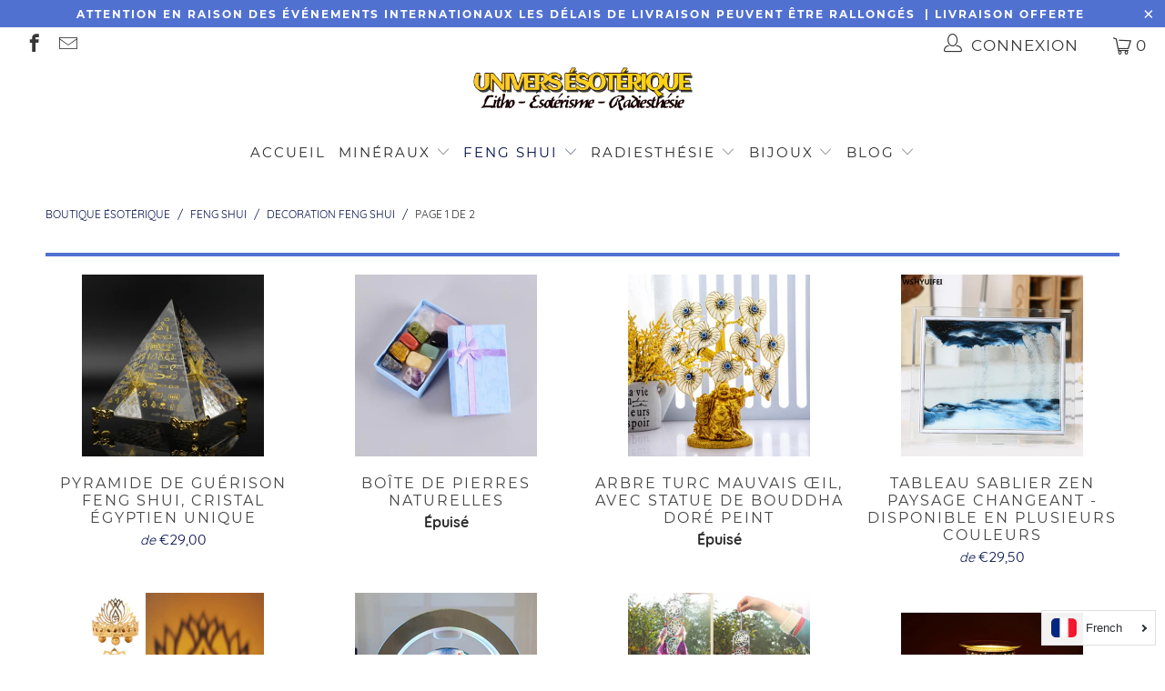

--- FILE ---
content_type: text/html; charset=utf-8
request_url: https://www.univers-esoterique.fr/collections/feng-shui/decoration-feng-shui
body_size: 29818
content:


 <!DOCTYPE html>
<!--[if lt IE 7 ]><html class="ie ie6" lang="fr" dir="ltr"> <![endif]-->
<!--[if IE 7 ]><html class="ie ie7" lang="fr" dir="ltr"> <![endif]-->
<!--[if IE 8 ]><html class="ie ie8" lang="fr" dir="ltr"> <![endif]-->
<!--[if IE 9 ]><html class="ie ie9" lang="fr" dir="ltr"> <![endif]-->
<!--[if (gte IE 10)|!(IE)]><!--><html lang="fr" dir="ltr"> <!--<![endif]--> <head> <!-- Snap Pixel Code -->
<script type='text/javascript'>
(function(e,t,n){if(e.snaptr)return;var a=e.snaptr=function()
{a.handleRequest?a.handleRequest.apply(a,arguments):a.queue.push(arguments)};
a.queue=[];var s='script';r=t.createElement(s);r.async=!0;
r.src=n;var u=t.getElementsByTagName(s)[0];
u.parentNode.insertBefore(r,u);})(window,document,
'https://sc-static.net/scevent.min.js');

snaptr('init', '30d3b05f-feaf-4244-af7d-40d69c982a6c', {
'user_email': '__INSERT_USER_EMAIL__'
});

snaptr('track', 'PAGE_VIEW');

</script>
<!-- End Snap Pixel Code --><!-- /snippets/ls-head.liquid -->
<!-- /snippets/ls-sdk.liquid -->
<link rel="stylesheet" href="//www.univers-esoterique.fr/cdn/shop/t/4/assets/ls-sdk.css?v=51857510146735290821672655157" type="text/css">
<script type="text/javascript">
  window.LangShop = {
    "currentLanguage": "fr",
    "currentCurrency": "eur",
    "shopifyLocales":[{"code":"fr","rootUrl":"\/"},{"code":"es","rootUrl":"\/es"}    ]
,
    "shopifyCurrencies": ["EUR"],
    "originalLanguage": {"code":"fr","title":"French","icon":null,"published":true},
    "targetLanguages": [{"code":"es","title":"Spanish","available":true,"published":true}],
    "languagesSwitchers": [{"id":23528779,"title":null,"type":"dropdown","display":"all","position":"bottom-right","offset":"10px","shortTitles":false,"icons":"rounded","sprite":"flags","defaultStyles":true,"devices":{"mobile":{"visible":true,"minWidth":null,"maxWidth":{"value":480,"dimension":"px"}},"tablet":{"visible":true,"minWidth":{"value":481,"dimension":"px"},"maxWidth":{"value":1023,"dimension":"px"}},"desktop":{"visible":true,"minWidth":{"value":1024,"dimension":"px"},"maxWidth":null}},"styles":{"dropdown":{"activeContainer":{"padding":{"top":{"value":8,"dimension":"px"},"right":{"value":10,"dimension":"px"},"bottom":{"value":8,"dimension":"px"},"left":{"value":10,"dimension":"px"}},"background":"rgba(255,255,255,.95)","borderRadius":{"topLeft":{"value":0,"dimension":"px"},"topRight":{"value":0,"dimension":"px"},"bottomLeft":{"value":0,"dimension":"px"},"bottomRight":{"value":0,"dimension":"px"}},"borderTop":{"color":"rgba(224, 224, 224, 1)","style":"solid","width":{"value":1,"dimension":"px"}},"borderRight":{"color":"rgba(224, 224, 224, 1)","style":"solid","width":{"value":1,"dimension":"px"}},"borderBottom":{"color":"rgba(224, 224, 224, 1)","style":"solid","width":{"value":1,"dimension":"px"}},"borderLeft":{"color":"rgba(224, 224, 224, 1)","style":"solid","width":{"value":1,"dimension":"px"}}},"activeContainerHovered":null,"activeItem":{"fontSize":{"value":13,"dimension":"px"},"fontFamily":"Open Sans","color":"rgba(39, 46, 49, 1)"},"activeItemHovered":null,"activeItemIcon":{"offset":{"value":10,"dimension":"px"},"position":"left"},"dropdownContainer":{"animation":"sliding","background":"rgba(255,255,255,.95)","borderRadius":{"topLeft":{"value":0,"dimension":"px"},"topRight":{"value":0,"dimension":"px"},"bottomLeft":{"value":0,"dimension":"px"},"bottomRight":{"value":0,"dimension":"px"}},"borderTop":{"color":"rgba(224, 224, 224, 1)","style":"solid","width":{"value":1,"dimension":"px"}},"borderRight":{"color":"rgba(224, 224, 224, 1)","style":"solid","width":{"value":1,"dimension":"px"}},"borderBottom":{"color":"rgba(224, 224, 224, 1)","style":"solid","width":{"value":1,"dimension":"px"}},"borderLeft":{"color":"rgba(224, 224, 224, 1)","style":"solid","width":{"value":1,"dimension":"px"}},"padding":{"top":{"value":0,"dimension":"px"},"right":{"value":0,"dimension":"px"},"bottom":{"value":0,"dimension":"px"},"left":{"value":0,"dimension":"px"}}},"dropdownContainerHovered":null,"dropdownItem":{"padding":{"top":{"value":8,"dimension":"px"},"right":{"value":10,"dimension":"px"},"bottom":{"value":8,"dimension":"px"},"left":{"value":10,"dimension":"px"}},"fontSize":{"value":13,"dimension":"px"},"fontFamily":"Open Sans","color":"rgba(39, 46, 49, 1)"},"dropdownItemHovered":{"color":"rgba(27, 160, 227, 1)"},"dropdownItemIcon":{"position":"left","offset":{"value":10,"dimension":"px"}},"arrow":{"color":"rgba(39, 46, 49, 1)","position":"right","offset":{"value":20,"dimension":"px"},"size":{"value":6,"dimension":"px"}}},"inline":{"container":{"background":"rgba(255,255,255,.95)","borderRadius":{"topLeft":{"value":4,"dimension":"px"},"topRight":{"value":4,"dimension":"px"},"bottomLeft":{"value":4,"dimension":"px"},"bottomRight":{"value":4,"dimension":"px"}},"borderTop":{"color":"rgba(224, 224, 224, 1)","style":"solid","width":{"value":1,"dimension":"px"}},"borderRight":{"color":"rgba(224, 224, 224, 1)","style":"solid","width":{"value":1,"dimension":"px"}},"borderBottom":{"color":"rgba(224, 224, 224, 1)","style":"solid","width":{"value":1,"dimension":"px"}},"borderLeft":{"color":"rgba(224, 224, 224, 1)","style":"solid","width":{"value":1,"dimension":"px"}}},"containerHovered":null,"item":{"background":"transparent","padding":{"top":{"value":8,"dimension":"px"},"right":{"value":10,"dimension":"px"},"bottom":{"value":8,"dimension":"px"},"left":{"value":10,"dimension":"px"}},"fontSize":{"value":13,"dimension":"px"},"fontFamily":"Open Sans","color":"rgba(39, 46, 49, 1)"},"itemHovered":{"background":"rgba(245, 245, 245, 1)","color":"rgba(39, 46, 49, 1)"},"itemActive":{"background":"rgba(245, 245, 245, 1)","color":"rgba(27, 160, 227, 1)"},"itemIcon":{"position":"left","offset":{"value":10,"dimension":"px"}}},"ios":{"activeContainer":{"padding":{"top":{"value":0,"dimension":"px"},"right":{"value":0,"dimension":"px"},"bottom":{"value":0,"dimension":"px"},"left":{"value":0,"dimension":"px"}},"background":"rgba(255,255,255,.95)","borderRadius":{"topLeft":{"value":0,"dimension":"px"},"topRight":{"value":0,"dimension":"px"},"bottomLeft":{"value":0,"dimension":"px"},"bottomRight":{"value":0,"dimension":"px"}},"borderTop":{"color":"rgba(224, 224, 224, 1)","style":"solid","width":{"value":1,"dimension":"px"}},"borderRight":{"color":"rgba(224, 224, 224, 1)","style":"solid","width":{"value":1,"dimension":"px"}},"borderBottom":{"color":"rgba(224, 224, 224, 1)","style":"solid","width":{"value":1,"dimension":"px"}},"borderLeft":{"color":"rgba(224, 224, 224, 1)","style":"solid","width":{"value":1,"dimension":"px"}}},"activeContainerHovered":null,"activeItem":{"fontSize":{"value":13,"dimension":"px"},"fontFamily":"Open Sans","color":"rgba(39, 46, 49, 1)","padding":{"top":{"value":8,"dimension":"px"},"right":{"value":10,"dimension":"px"},"bottom":{"value":8,"dimension":"px"},"left":{"value":10,"dimension":"px"}}},"activeItemHovered":null,"activeItemIcon":{"position":"left","offset":{"value":10,"dimension":"px"}},"modalOverlay":{"background":"rgba(0, 0, 0, 0.7)"},"wheelButtonsContainer":{"background":"rgba(255, 255, 255, 1)","padding":{"top":{"value":8,"dimension":"px"},"right":{"value":10,"dimension":"px"},"bottom":{"value":8,"dimension":"px"},"left":{"value":10,"dimension":"px"}},"borderTop":{"color":"rgba(224, 224, 224, 1)","style":"solid","width":{"value":0,"dimension":"px"}},"borderRight":{"color":"rgba(224, 224, 224, 1)","style":"solid","width":{"value":0,"dimension":"px"}},"borderBottom":{"color":"rgba(224, 224, 224, 1)","style":"solid","width":{"value":1,"dimension":"px"}},"borderLeft":{"color":"rgba(224, 224, 224, 1)","style":"solid","width":{"value":0,"dimension":"px"}}},"wheelCloseButton":{"fontSize":{"value":14,"dimension":"px"},"fontFamily":"Open Sans","color":"rgba(39, 46, 49, 1)","fontWeight":"bold"},"wheelCloseButtonHover":null,"wheelSubmitButton":{"fontSize":{"value":14,"dimension":"px"},"fontFamily":"Open Sans","color":"rgba(39, 46, 49, 1)","fontWeight":"bold"},"wheelSubmitButtonHover":null,"wheelPanelContainer":{"background":"rgba(255, 255, 255, 1)"},"wheelLine":{"borderTop":{"color":"rgba(224, 224, 224, 1)","style":"solid","width":{"value":1,"dimension":"px"}},"borderRight":{"color":"rgba(224, 224, 224, 1)","style":"solid","width":{"value":0,"dimension":"px"}},"borderBottom":{"color":"rgba(224, 224, 224, 1)","style":"solid","width":{"value":1,"dimension":"px"}},"borderLeft":{"color":"rgba(224, 224, 224, 1)","style":"solid","width":{"value":0,"dimension":"px"}}},"wheelItem":{"background":"transparent","padding":{"top":{"value":8,"dimension":"px"},"right":{"value":10,"dimension":"px"},"bottom":{"value":8,"dimension":"px"},"left":{"value":10,"dimension":"px"}},"fontSize":{"value":13,"dimension":"px"},"fontFamily":"Open Sans","color":"rgba(39, 46, 49, 1)","justifyContent":"flex-start"},"wheelItemIcon":{"position":"left","offset":{"value":10,"dimension":"px"}}},"modal":{"activeContainer":{"padding":{"top":{"value":0,"dimension":"px"},"right":{"value":0,"dimension":"px"},"bottom":{"value":0,"dimension":"px"},"left":{"value":0,"dimension":"px"}},"background":"rgba(255,255,255,.95)","borderRadius":{"topLeft":{"value":0,"dimension":"px"},"topRight":{"value":0,"dimension":"px"},"bottomLeft":{"value":0,"dimension":"px"},"bottomRight":{"value":0,"dimension":"px"}},"borderTop":{"color":"rgba(224, 224, 224, 1)","style":"solid","width":{"value":1,"dimension":"px"}},"borderRight":{"color":"rgba(224, 224, 224, 1)","style":"solid","width":{"value":1,"dimension":"px"}},"borderBottom":{"color":"rgba(224, 224, 224, 1)","style":"solid","width":{"value":1,"dimension":"px"}},"borderLeft":{"color":"rgba(224, 224, 224, 1)","style":"solid","width":{"value":1,"dimension":"px"}}},"activeContainerHovered":null,"activeItem":{"fontSize":{"value":13,"dimension":"px"},"fontFamily":"Open Sans","color":"rgba(39, 46, 49, 1)","padding":{"top":{"value":8,"dimension":"px"},"right":{"value":10,"dimension":"px"},"bottom":{"value":8,"dimension":"px"},"left":{"value":10,"dimension":"px"}}},"activeItemHovered":null,"activeItemIcon":{"position":"left","offset":{"value":10,"dimension":"px"}},"modalOverlay":{"background":"rgba(0, 0, 0, 0.7)"},"modalContent":{"animation":"sliding-down","background":"rgba(255, 255, 255, 1)","maxHeight":{"value":80,"dimension":"vh"},"maxWidth":{"value":80,"dimension":"vw"},"width":{"value":320,"dimension":"px"}},"modalContentHover":null,"modalItem":{"reverseElements":true,"fontSize":{"value":11,"dimension":"px"},"fontFamily":"Open Sans","color":"rgba(102, 102, 102, 1)","textTransform":"uppercase","fontWeight":"bold","justifyContent":"space-between","letterSpacing":{"value":3,"dimension":"px"},"padding":{"top":{"value":20,"dimension":"px"},"right":{"value":26,"dimension":"px"},"bottom":{"value":20,"dimension":"px"},"left":{"value":26,"dimension":"px"}}},"modalItemIcon":{"offset":{"value":20,"dimension":"px"}},"modalItemRadio":{"size":{"value":20,"dimension":"px"},"offset":{"value":20,"dimension":"px"},"color":"rgba(193, 202, 202, 1)"},"modalItemHovered":{"background":"rgba(255, 103, 99, 0.5)","color":"rgba(254, 236, 233, 1)"},"modalItemHoveredRadio":{"size":{"value":20,"dimension":"px"},"offset":{"value":20,"dimension":"px"},"color":"rgba(254, 236, 233, 1)"},"modalActiveItem":{"fontSize":{"value":15,"dimension":"px"},"color":"rgba(254, 236, 233, 1)","background":"rgba(255, 103, 99, 1)"},"modalActiveItemRadio":{"size":{"value":24,"dimension":"px"},"offset":{"value":18,"dimension":"px"},"color":"rgba(255, 255, 255, 1)"},"modalActiveItemHovered":null,"modalActiveItemHoveredRadio":null},"select":{"container":{"background":"rgba(255,255,255, 1)","borderRadius":{"topLeft":{"value":4,"dimension":"px"},"topRight":{"value":4,"dimension":"px"},"bottomLeft":{"value":4,"dimension":"px"},"bottomRight":{"value":4,"dimension":"px"}},"borderTop":{"color":"rgba(204, 204, 204, 1)","style":"solid","width":{"value":1,"dimension":"px"}},"borderRight":{"color":"rgba(204, 204, 204, 1)","style":"solid","width":{"value":1,"dimension":"px"}},"borderBottom":{"color":"rgba(204, 204, 204, 1)","style":"solid","width":{"value":1,"dimension":"px"}},"borderLeft":{"color":"rgba(204, 204, 204, 1)","style":"solid","width":{"value":1,"dimension":"px"}}},"text":{"padding":{"top":{"value":5,"dimension":"px"},"right":{"value":8,"dimension":"px"},"bottom":{"value":5,"dimension":"px"},"left":{"value":8,"dimension":"px"}},"fontSize":{"value":13,"dimension":"px"},"fontFamily":"Open Sans","color":"rgba(39, 46, 49, 1)"}}},"disabled":false}],
    "defaultCurrency": {"code":"eur","title":"Euro","icon":null,"rate":0.8434,"formatWithCurrency":"€{{amount}} EUR","formatWithoutCurrency":"€{{amount}}"},
    "targetCurrencies": [],
    "currenciesSwitchers": [{"id":96605507,"title":null,"type":"dropdown","display":"all","position":"bottom-left","offset":"10px","shortTitles":false,"icons":"rounded","sprite":"flags","defaultStyles":true,"devices":{"mobile":{"visible":true,"minWidth":null,"maxWidth":{"value":480,"dimension":"px"}},"tablet":{"visible":true,"minWidth":{"value":481,"dimension":"px"},"maxWidth":{"value":1023,"dimension":"px"}},"desktop":{"visible":true,"minWidth":{"value":1024,"dimension":"px"},"maxWidth":null}},"styles":{"dropdown":{"activeContainer":{"padding":{"top":{"value":8,"dimension":"px"},"right":{"value":10,"dimension":"px"},"bottom":{"value":8,"dimension":"px"},"left":{"value":10,"dimension":"px"}},"background":"rgba(255,255,255,.95)","borderRadius":{"topLeft":{"value":0,"dimension":"px"},"topRight":{"value":0,"dimension":"px"},"bottomLeft":{"value":0,"dimension":"px"},"bottomRight":{"value":0,"dimension":"px"}},"borderTop":{"color":"rgba(224, 224, 224, 1)","style":"solid","width":{"value":1,"dimension":"px"}},"borderRight":{"color":"rgba(224, 224, 224, 1)","style":"solid","width":{"value":1,"dimension":"px"}},"borderBottom":{"color":"rgba(224, 224, 224, 1)","style":"solid","width":{"value":1,"dimension":"px"}},"borderLeft":{"color":"rgba(224, 224, 224, 1)","style":"solid","width":{"value":1,"dimension":"px"}}},"activeContainerHovered":null,"activeItem":{"fontSize":{"value":13,"dimension":"px"},"fontFamily":"Open Sans","color":"rgba(39, 46, 49, 1)"},"activeItemHovered":null,"activeItemIcon":{"offset":{"value":10,"dimension":"px"},"position":"left"},"dropdownContainer":{"animation":"sliding","background":"rgba(255,255,255,.95)","borderRadius":{"topLeft":{"value":0,"dimension":"px"},"topRight":{"value":0,"dimension":"px"},"bottomLeft":{"value":0,"dimension":"px"},"bottomRight":{"value":0,"dimension":"px"}},"borderTop":{"color":"rgba(224, 224, 224, 1)","style":"solid","width":{"value":1,"dimension":"px"}},"borderRight":{"color":"rgba(224, 224, 224, 1)","style":"solid","width":{"value":1,"dimension":"px"}},"borderBottom":{"color":"rgba(224, 224, 224, 1)","style":"solid","width":{"value":1,"dimension":"px"}},"borderLeft":{"color":"rgba(224, 224, 224, 1)","style":"solid","width":{"value":1,"dimension":"px"}},"padding":{"top":{"value":0,"dimension":"px"},"right":{"value":0,"dimension":"px"},"bottom":{"value":0,"dimension":"px"},"left":{"value":0,"dimension":"px"}}},"dropdownContainerHovered":null,"dropdownItem":{"padding":{"top":{"value":8,"dimension":"px"},"right":{"value":10,"dimension":"px"},"bottom":{"value":8,"dimension":"px"},"left":{"value":10,"dimension":"px"}},"fontSize":{"value":13,"dimension":"px"},"fontFamily":"Open Sans","color":"rgba(39, 46, 49, 1)"},"dropdownItemHovered":{"color":"rgba(27, 160, 227, 1)"},"dropdownItemIcon":{"position":"left","offset":{"value":10,"dimension":"px"}},"arrow":{"color":"rgba(39, 46, 49, 1)","position":"right","offset":{"value":20,"dimension":"px"},"size":{"value":6,"dimension":"px"}}},"inline":{"container":{"background":"rgba(255,255,255,.95)","borderRadius":{"topLeft":{"value":4,"dimension":"px"},"topRight":{"value":4,"dimension":"px"},"bottomLeft":{"value":4,"dimension":"px"},"bottomRight":{"value":4,"dimension":"px"}},"borderTop":{"color":"rgba(224, 224, 224, 1)","style":"solid","width":{"value":1,"dimension":"px"}},"borderRight":{"color":"rgba(224, 224, 224, 1)","style":"solid","width":{"value":1,"dimension":"px"}},"borderBottom":{"color":"rgba(224, 224, 224, 1)","style":"solid","width":{"value":1,"dimension":"px"}},"borderLeft":{"color":"rgba(224, 224, 224, 1)","style":"solid","width":{"value":1,"dimension":"px"}}},"containerHovered":null,"item":{"background":"transparent","padding":{"top":{"value":8,"dimension":"px"},"right":{"value":10,"dimension":"px"},"bottom":{"value":8,"dimension":"px"},"left":{"value":10,"dimension":"px"}},"fontSize":{"value":13,"dimension":"px"},"fontFamily":"Open Sans","color":"rgba(39, 46, 49, 1)"},"itemHovered":{"background":"rgba(245, 245, 245, 1)","color":"rgba(39, 46, 49, 1)"},"itemActive":{"background":"rgba(245, 245, 245, 1)","color":"rgba(27, 160, 227, 1)"},"itemIcon":{"position":"left","offset":{"value":10,"dimension":"px"}}},"ios":{"activeContainer":{"padding":{"top":{"value":0,"dimension":"px"},"right":{"value":0,"dimension":"px"},"bottom":{"value":0,"dimension":"px"},"left":{"value":0,"dimension":"px"}},"background":"rgba(255,255,255,.95)","borderRadius":{"topLeft":{"value":0,"dimension":"px"},"topRight":{"value":0,"dimension":"px"},"bottomLeft":{"value":0,"dimension":"px"},"bottomRight":{"value":0,"dimension":"px"}},"borderTop":{"color":"rgba(224, 224, 224, 1)","style":"solid","width":{"value":1,"dimension":"px"}},"borderRight":{"color":"rgba(224, 224, 224, 1)","style":"solid","width":{"value":1,"dimension":"px"}},"borderBottom":{"color":"rgba(224, 224, 224, 1)","style":"solid","width":{"value":1,"dimension":"px"}},"borderLeft":{"color":"rgba(224, 224, 224, 1)","style":"solid","width":{"value":1,"dimension":"px"}}},"activeContainerHovered":null,"activeItem":{"fontSize":{"value":13,"dimension":"px"},"fontFamily":"Open Sans","color":"rgba(39, 46, 49, 1)","padding":{"top":{"value":8,"dimension":"px"},"right":{"value":10,"dimension":"px"},"bottom":{"value":8,"dimension":"px"},"left":{"value":10,"dimension":"px"}}},"activeItemHovered":null,"activeItemIcon":{"position":"left","offset":{"value":10,"dimension":"px"}},"modalOverlay":{"background":"rgba(0, 0, 0, 0.7)"},"wheelButtonsContainer":{"background":"rgba(255, 255, 255, 1)","padding":{"top":{"value":8,"dimension":"px"},"right":{"value":10,"dimension":"px"},"bottom":{"value":8,"dimension":"px"},"left":{"value":10,"dimension":"px"}},"borderTop":{"color":"rgba(224, 224, 224, 1)","style":"solid","width":{"value":0,"dimension":"px"}},"borderRight":{"color":"rgba(224, 224, 224, 1)","style":"solid","width":{"value":0,"dimension":"px"}},"borderBottom":{"color":"rgba(224, 224, 224, 1)","style":"solid","width":{"value":1,"dimension":"px"}},"borderLeft":{"color":"rgba(224, 224, 224, 1)","style":"solid","width":{"value":0,"dimension":"px"}}},"wheelCloseButton":{"fontSize":{"value":14,"dimension":"px"},"fontFamily":"Open Sans","color":"rgba(39, 46, 49, 1)","fontWeight":"bold"},"wheelCloseButtonHover":null,"wheelSubmitButton":{"fontSize":{"value":14,"dimension":"px"},"fontFamily":"Open Sans","color":"rgba(39, 46, 49, 1)","fontWeight":"bold"},"wheelSubmitButtonHover":null,"wheelPanelContainer":{"background":"rgba(255, 255, 255, 1)"},"wheelLine":{"borderTop":{"color":"rgba(224, 224, 224, 1)","style":"solid","width":{"value":1,"dimension":"px"}},"borderRight":{"color":"rgba(224, 224, 224, 1)","style":"solid","width":{"value":0,"dimension":"px"}},"borderBottom":{"color":"rgba(224, 224, 224, 1)","style":"solid","width":{"value":1,"dimension":"px"}},"borderLeft":{"color":"rgba(224, 224, 224, 1)","style":"solid","width":{"value":0,"dimension":"px"}}},"wheelItem":{"background":"transparent","padding":{"top":{"value":8,"dimension":"px"},"right":{"value":10,"dimension":"px"},"bottom":{"value":8,"dimension":"px"},"left":{"value":10,"dimension":"px"}},"fontSize":{"value":13,"dimension":"px"},"fontFamily":"Open Sans","color":"rgba(39, 46, 49, 1)","justifyContent":"flex-start"},"wheelItemIcon":{"position":"left","offset":{"value":10,"dimension":"px"}}},"modal":{"activeContainer":{"padding":{"top":{"value":0,"dimension":"px"},"right":{"value":0,"dimension":"px"},"bottom":{"value":0,"dimension":"px"},"left":{"value":0,"dimension":"px"}},"background":"rgba(255,255,255,.95)","borderRadius":{"topLeft":{"value":0,"dimension":"px"},"topRight":{"value":0,"dimension":"px"},"bottomLeft":{"value":0,"dimension":"px"},"bottomRight":{"value":0,"dimension":"px"}},"borderTop":{"color":"rgba(224, 224, 224, 1)","style":"solid","width":{"value":1,"dimension":"px"}},"borderRight":{"color":"rgba(224, 224, 224, 1)","style":"solid","width":{"value":1,"dimension":"px"}},"borderBottom":{"color":"rgba(224, 224, 224, 1)","style":"solid","width":{"value":1,"dimension":"px"}},"borderLeft":{"color":"rgba(224, 224, 224, 1)","style":"solid","width":{"value":1,"dimension":"px"}}},"activeContainerHovered":null,"activeItem":{"fontSize":{"value":13,"dimension":"px"},"fontFamily":"Open Sans","color":"rgba(39, 46, 49, 1)","padding":{"top":{"value":8,"dimension":"px"},"right":{"value":10,"dimension":"px"},"bottom":{"value":8,"dimension":"px"},"left":{"value":10,"dimension":"px"}}},"activeItemHovered":null,"activeItemIcon":{"position":"left","offset":{"value":10,"dimension":"px"}},"modalOverlay":{"background":"rgba(0, 0, 0, 0.7)"},"modalContent":{"animation":"sliding-down","background":"rgba(255, 255, 255, 1)","maxHeight":{"value":80,"dimension":"vh"},"maxWidth":{"value":80,"dimension":"vw"},"width":{"value":320,"dimension":"px"}},"modalContentHover":null,"modalItem":{"reverseElements":true,"fontSize":{"value":11,"dimension":"px"},"fontFamily":"Open Sans","color":"rgba(102, 102, 102, 1)","textTransform":"uppercase","fontWeight":"bold","justifyContent":"space-between","letterSpacing":{"value":3,"dimension":"px"},"padding":{"top":{"value":20,"dimension":"px"},"right":{"value":26,"dimension":"px"},"bottom":{"value":20,"dimension":"px"},"left":{"value":26,"dimension":"px"}}},"modalItemIcon":{"offset":{"value":20,"dimension":"px"}},"modalItemRadio":{"size":{"value":20,"dimension":"px"},"offset":{"value":20,"dimension":"px"},"color":"rgba(193, 202, 202, 1)"},"modalItemHovered":{"background":"rgba(255, 103, 99, 0.5)","color":"rgba(254, 236, 233, 1)"},"modalItemHoveredRadio":{"size":{"value":20,"dimension":"px"},"offset":{"value":20,"dimension":"px"},"color":"rgba(254, 236, 233, 1)"},"modalActiveItem":{"fontSize":{"value":15,"dimension":"px"},"color":"rgba(254, 236, 233, 1)","background":"rgba(255, 103, 99, 1)"},"modalActiveItemRadio":{"size":{"value":24,"dimension":"px"},"offset":{"value":18,"dimension":"px"},"color":"rgba(255, 255, 255, 1)"},"modalActiveItemHovered":null,"modalActiveItemHoveredRadio":null},"select":{"container":{"background":"rgba(255,255,255, 1)","borderRadius":{"topLeft":{"value":4,"dimension":"px"},"topRight":{"value":4,"dimension":"px"},"bottomLeft":{"value":4,"dimension":"px"},"bottomRight":{"value":4,"dimension":"px"}},"borderTop":{"color":"rgba(204, 204, 204, 1)","style":"solid","width":{"value":1,"dimension":"px"}},"borderRight":{"color":"rgba(204, 204, 204, 1)","style":"solid","width":{"value":1,"dimension":"px"}},"borderBottom":{"color":"rgba(204, 204, 204, 1)","style":"solid","width":{"value":1,"dimension":"px"}},"borderLeft":{"color":"rgba(204, 204, 204, 1)","style":"solid","width":{"value":1,"dimension":"px"}}},"text":{"padding":{"top":{"value":5,"dimension":"px"},"right":{"value":8,"dimension":"px"},"bottom":{"value":5,"dimension":"px"},"left":{"value":8,"dimension":"px"}},"fontSize":{"value":13,"dimension":"px"},"fontFamily":"Open Sans","color":"rgba(39, 46, 49, 1)"}}},"disabled":false}],
    "languageDetection": "browser",
    "languagesCountries": [{"code":"fr","countries":["be","bj","bf","bi","kh","cm","ca","cf","td","km","cg","cd","ci","dj","eg","fr","gf","pf","tf","ga","gr","gp","gg","gn","ht","va","in","it","je","la","lb","lu","mg","ml","mq","mr","mu","yt","mc","ma","nc","ne","re","rw","bl","mf","pm","vc","sn","sc","ch","sy","tg","tn","vu","vn","wf"]},{"code":"es","countries":["ar","aw","bz","bo","br","cl","co","cr","cu","do","ec","sv","gq","gi","gt","hn","mx","an","ni","pa","py","pe","pr","es","tt","uy","ve"]}],
    "languagesBrowsers": [{"code":"fr","browsers":["fr"]},{"code":"es","browsers":["es"]}],
    "currencyDetection": "language",
    "currenciesLanguages": null,
    "currenciesCountries": null,
    "recommendationAlert": {"enabled":true,"type":"banner","styles":{"banner":{"bannerContainer":{"position":"top","spacing":10,"borderTop":{"color":"rgba(0,0,0,0.2)","style":"solid","width":{"value":0,"dimension":"px"}},"borderRight":{"color":"rgba(0,0,0,0.2)","style":"solid","width":{"value":0,"dimension":"px"}},"borderBottom":{"color":"rgba(0,0,0,0.2)","style":"solid","width":{"value":1,"dimension":"px"}},"borderLeft":{"color":"rgba(0,0,0,0.2)","style":"solid","width":{"value":0,"dimension":"px"}},"padding":{"top":{"value":23,"dimension":"px"},"right":{"value":55,"dimension":"px"},"bottom":{"value":23,"dimension":"px"},"left":{"value":55,"dimension":"px"}},"background":"rgba(255, 255, 255, 1)"},"bannerMessage":{"fontSize":{"value":16,"dimension":"px"}},"selectorContainer":{"background":"rgba(244,244,244, 1)","borderRadius":{"topLeft":{"value":2,"dimension":"px"},"topRight":{"value":2,"dimension":"px"},"bottomLeft":{"value":2,"dimension":"px"},"bottomRight":{"value":2,"dimension":"px"}},"borderTop":{"color":"rgba(204, 204, 204, 1)","style":"solid","width":{"value":0,"dimension":"px"}},"borderRight":{"color":"rgba(204, 204, 204, 1)","style":"solid","width":{"value":0,"dimension":"px"}},"borderBottom":{"color":"rgba(204, 204, 204, 1)","style":"solid","width":{"value":0,"dimension":"px"}},"borderLeft":{"color":"rgba(204, 204, 204, 1)","style":"solid","width":{"value":0,"dimension":"px"}}},"selectorContainerHovered":null,"selectorText":{"padding":{"top":{"value":8,"dimension":"px"},"right":{"value":8,"dimension":"px"},"bottom":{"value":8,"dimension":"px"},"left":{"value":8,"dimension":"px"}},"fontSize":{"value":16,"dimension":"px"},"fontFamily":"Open Sans","color":"rgba(39, 46, 49, 1)"},"selectorTextHovered":null,"changeButton":{"borderTop":{"color":"transparent","style":"solid","width":{"value":0,"dimension":"px"}},"borderRight":{"color":"transparent","style":"solid","width":{"value":0,"dimension":"px"}},"borderBottom":{"color":"transparent","style":"solid","width":{"value":0,"dimension":"px"}},"borderLeft":{"color":"transparent","style":"solid","width":{"value":0,"dimension":"px"}},"fontSize":{"value":16,"dimension":"px"},"borderRadius":{"topLeft":{"value":2,"dimension":"px"},"topRight":{"value":2,"dimension":"px"},"bottomLeft":{"value":2,"dimension":"px"},"bottomRight":{"value":2,"dimension":"px"}},"padding":{"top":{"value":8,"dimension":"px"},"right":{"value":8,"dimension":"px"},"bottom":{"value":8,"dimension":"px"},"left":{"value":8,"dimension":"px"}},"background":"rgba(0, 0, 0, 1)","color":"rgba(255, 255, 255, 1)"},"changeButtonHovered":null,"closeButton":{"fontSize":{"value":16,"dimension":"px"},"color":"rgba(0, 0, 0, 1)"},"closeButtonHovered":null},"popup":{"popupContainer":{"maxWidth":{"value":30,"dimension":"rem"},"position":"bottom-left","spacing":10,"offset":{"value":1,"dimension":"em"},"borderTop":{"color":"rgba(0,0,0,0.2)","style":"solid","width":{"value":0,"dimension":"px"}},"borderRight":{"color":"rgba(0,0,0,0.2)","style":"solid","width":{"value":0,"dimension":"px"}},"borderBottom":{"color":"rgba(0,0,0,0.2)","style":"solid","width":{"value":1,"dimension":"px"}},"borderLeft":{"color":"rgba(0,0,0,0.2)","style":"solid","width":{"value":0,"dimension":"px"}},"borderRadius":{"topLeft":{"value":0,"dimension":"px"},"topRight":{"value":0,"dimension":"px"},"bottomLeft":{"value":0,"dimension":"px"},"bottomRight":{"value":0,"dimension":"px"}},"padding":{"top":{"value":15,"dimension":"px"},"right":{"value":20,"dimension":"px"},"bottom":{"value":15,"dimension":"px"},"left":{"value":20,"dimension":"px"}},"background":"rgba(255, 255, 255, 1)"},"popupMessage":{"fontSize":{"value":16,"dimension":"px"}},"selectorContainer":{"background":"rgba(244,244,244, 1)","borderRadius":{"topLeft":{"value":2,"dimension":"px"},"topRight":{"value":2,"dimension":"px"},"bottomLeft":{"value":2,"dimension":"px"},"bottomRight":{"value":2,"dimension":"px"}},"borderTop":{"color":"rgba(204, 204, 204, 1)","style":"solid","width":{"value":0,"dimension":"px"}},"borderRight":{"color":"rgba(204, 204, 204, 1)","style":"solid","width":{"value":0,"dimension":"px"}},"borderBottom":{"color":"rgba(204, 204, 204, 1)","style":"solid","width":{"value":0,"dimension":"px"}},"borderLeft":{"color":"rgba(204, 204, 204, 1)","style":"solid","width":{"value":0,"dimension":"px"}}},"selectorContainerHovered":null,"selectorText":{"padding":{"top":{"value":8,"dimension":"px"},"right":{"value":8,"dimension":"px"},"bottom":{"value":8,"dimension":"px"},"left":{"value":8,"dimension":"px"}},"fontSize":{"value":16,"dimension":"px"},"fontFamily":"Open Sans","color":"rgba(39, 46, 49, 1)"},"selectorTextHovered":null,"changeButton":{"borderTop":{"color":"transparent","style":"solid","width":{"value":0,"dimension":"px"}},"borderRight":{"color":"transparent","style":"solid","width":{"value":0,"dimension":"px"}},"borderBottom":{"color":"transparent","style":"solid","width":{"value":0,"dimension":"px"}},"borderLeft":{"color":"transparent","style":"solid","width":{"value":0,"dimension":"px"}},"fontSize":{"value":16,"dimension":"px"},"borderRadius":{"topLeft":{"value":2,"dimension":"px"},"topRight":{"value":2,"dimension":"px"},"bottomLeft":{"value":2,"dimension":"px"},"bottomRight":{"value":2,"dimension":"px"}},"padding":{"top":{"value":8,"dimension":"px"},"right":{"value":8,"dimension":"px"},"bottom":{"value":8,"dimension":"px"},"left":{"value":8,"dimension":"px"}},"background":"rgba(0, 0, 0, 1)","color":"rgba(255, 255, 255, 1)"},"changeButtonHovered":null,"closeButton":{"fontSize":{"value":16,"dimension":"px"},"color":"rgba(0, 0, 0, 1)"},"closeButtonHovered":null}}},
    "currencyInQueryParam":true,
    "allowAutomaticRedirects":false,
    "storeMoneyFormat": "€{{amount_with_comma_separator}}",
    "storeMoneyWithCurrencyFormat": "€{{amount_with_comma_separator}} EUR",
    "themeDynamics":[],
    "isAdmin":false,
    "isPreview":false,
    "i18n": {
      "ios_switcher": {
        "done": "Done",
        "close": "Close",
      },
      "recommendation_alert_banner": {
        "currency_and_language_suggestion": "Looks like {{ language }} and {{ currency }} are more preferred for you. Change language and currency?",
        "language_suggestion": "Looks like {{ language }} is more preferred for you. Change language?",
        "currency_suggestion": "Looks like {{ currency }} is more preferred for you. Change currency?",
      }
    }
  };
</script>
<script src="//www.univers-esoterique.fr/cdn/shop/t/4/assets/ls-sdk.js?v=93464449627497707891606144679" async></script>
<meta charset="utf-8"> <meta http-equiv="cleartype" content="on"> <meta name="robots" content="index,follow"> <!-- Custom Fonts --> <!-- Stylesheets for Turbo 3.1.0 --> <link href="//www.univers-esoterique.fr/cdn/shop/t/4/assets/styles.scss.css?v=30674406889007159831684945029" rel="stylesheet" type="text/css" media="all" /> <script>
      /*! lazysizes - v3.0.0 */
      !function(a,b){var c=b(a,a.document);a.lazySizes=c,"object"==typeof module&&module.exports&&(module.exports=c)}(window,function(a,b){"use strict";if(b.getElementsByClassName){var c,d=b.documentElement,e=a.Date,f=a.HTMLPictureElement,g="addEventListener",h="getAttribute",i=a[g],j=a.setTimeout,k=a.requestAnimationFrame||j,l=a.requestIdleCallback,m=/^picture$/i,n=["load","error","lazyincluded","_lazyloaded"],o={},p=Array.prototype.forEach,q=function(a,b){return o[b]||(o[b]=new RegExp("(\\s|^)"+b+"(\\s|$)")),o[b].test(a[h]("class")||"")&&o[b]},r=function(a,b){q(a,b)||a.setAttribute("class",(a[h]("class")||"").trim()+" "+b)},s=function(a,b){var c;(c=q(a,b))&&a.setAttribute("class",(a[h]("class")||"").replace(c," "))},t=function(a,b,c){var d=c?g:"removeEventListener";c&&t(a,b),n.forEach(function(c){a[d](c,b)})},u=function(a,c,d,e,f){var g=b.createEvent("CustomEvent");return g.initCustomEvent(c,!e,!f,d||{}),a.dispatchEvent(g),g},v=function(b,d){var e;!f&&(e=a.picturefill||c.pf)?e({reevaluate:!0,elements:[b]}):d&&d.src&&(b.src=d.src)},w=function(a,b){return(getComputedStyle(a,null)||{})[b]},x=function(a,b,d){for(d=d||a.offsetWidth;d<c.minSize&&b&&!a._lazysizesWidth;)d=b.offsetWidth,b=b.parentNode;return d},y=function(){var a,c,d=[],e=[],f=d,g=function(){var b=f;for(f=d.length?e:d,a=!0,c=!1;b.length;)b.shift()();a=!1},h=function(d,e){a&&!e?d.apply(this,arguments):(f.push(d),c||(c=!0,(b.hidden?j:k)(g)))};return h._lsFlush=g,h}(),z=function(a,b){return b?function(){y(a)}:function(){var b=this,c=arguments;y(function(){a.apply(b,c)})}},A=function(a){var b,c=0,d=125,f=666,g=f,h=function(){b=!1,c=e.now(),a()},i=l?function(){l(h,{timeout:g}),g!==f&&(g=f)}:z(function(){j(h)},!0);return function(a){var f;(a=a===!0)&&(g=44),b||(b=!0,f=d-(e.now()-c),0>f&&(f=0),a||9>f&&l?i():j(i,f))}},B=function(a){var b,c,d=99,f=function(){b=null,a()},g=function(){var a=e.now()-c;d>a?j(g,d-a):(l||f)(f)};return function(){c=e.now(),b||(b=j(g,d))}},C=function(){var f,k,l,n,o,x,C,E,F,G,H,I,J,K,L,M=/^img$/i,N=/^iframe$/i,O="onscroll"in a&&!/glebot/.test(navigator.userAgent),P=0,Q=0,R=0,S=-1,T=function(a){R--,a&&a.target&&t(a.target,T),(!a||0>R||!a.target)&&(R=0)},U=function(a,c){var e,f=a,g="hidden"==w(b.body,"visibility")||"hidden"!=w(a,"visibility");for(F-=c,I+=c,G-=c,H+=c;g&&(f=f.offsetParent)&&f!=b.body&&f!=d;)g=(w(f,"opacity")||1)>0,g&&"visible"!=w(f,"overflow")&&(e=f.getBoundingClientRect(),g=H>e.left&&G<e.right&&I>e.top-1&&F<e.bottom+1);return g},V=function(){var a,e,g,i,j,m,n,p,q;if((o=c.loadMode)&&8>R&&(a=f.length)){e=0,S++,null==K&&("expand"in c||(c.expand=d.clientHeight>500&&d.clientWidth>500?500:370),J=c.expand,K=J*c.expFactor),K>Q&&1>R&&S>2&&o>2&&!b.hidden?(Q=K,S=0):Q=o>1&&S>1&&6>R?J:P;for(;a>e;e++)if(f[e]&&!f[e]._lazyRace)if(O)if((p=f[e][h]("data-expand"))&&(m=1*p)||(m=Q),q!==m&&(C=innerWidth+m*L,E=innerHeight+m,n=-1*m,q=m),g=f[e].getBoundingClientRect(),(I=g.bottom)>=n&&(F=g.top)<=E&&(H=g.right)>=n*L&&(G=g.left)<=C&&(I||H||G||F)&&(l&&3>R&&!p&&(3>o||4>S)||U(f[e],m))){if(ba(f[e]),j=!0,R>9)break}else!j&&l&&!i&&4>R&&4>S&&o>2&&(k[0]||c.preloadAfterLoad)&&(k[0]||!p&&(I||H||G||F||"auto"!=f[e][h](c.sizesAttr)))&&(i=k[0]||f[e]);else ba(f[e]);i&&!j&&ba(i)}},W=A(V),X=function(a){r(a.target,c.loadedClass),s(a.target,c.loadingClass),t(a.target,Z)},Y=z(X),Z=function(a){Y({target:a.target})},$=function(a,b){try{a.contentWindow.location.replace(b)}catch(c){a.src=b}},_=function(a){var b,d,e=a[h](c.srcsetAttr);(b=c.customMedia[a[h]("data-media")||a[h]("media")])&&a.setAttribute("media",b),e&&a.setAttribute("srcset",e),b&&(d=a.parentNode,d.insertBefore(a.cloneNode(),a),d.removeChild(a))},aa=z(function(a,b,d,e,f){var g,i,k,l,o,q;(o=u(a,"lazybeforeunveil",b)).defaultPrevented||(e&&(d?r(a,c.autosizesClass):a.setAttribute("sizes",e)),i=a[h](c.srcsetAttr),g=a[h](c.srcAttr),f&&(k=a.parentNode,l=k&&m.test(k.nodeName||"")),q=b.firesLoad||"src"in a&&(i||g||l),o={target:a},q&&(t(a,T,!0),clearTimeout(n),n=j(T,2500),r(a,c.loadingClass),t(a,Z,!0)),l&&p.call(k.getElementsByTagName("source"),_),i?a.setAttribute("srcset",i):g&&!l&&(N.test(a.nodeName)?$(a,g):a.src=g),(i||l)&&v(a,{src:g})),a._lazyRace&&delete a._lazyRace,s(a,c.lazyClass),y(function(){(!q||a.complete&&a.naturalWidth>1)&&(q?T(o):R--,X(o))},!0)}),ba=function(a){var b,d=M.test(a.nodeName),e=d&&(a[h](c.sizesAttr)||a[h]("sizes")),f="auto"==e;(!f&&l||!d||!a.src&&!a.srcset||a.complete||q(a,c.errorClass))&&(b=u(a,"lazyunveilread").detail,f&&D.updateElem(a,!0,a.offsetWidth),a._lazyRace=!0,R++,aa(a,b,f,e,d))},ca=function(){if(!l){if(e.now()-x<999)return void j(ca,999);var a=B(function(){c.loadMode=3,W()});l=!0,c.loadMode=3,W(),i("scroll",function(){3==c.loadMode&&(c.loadMode=2),a()},!0)}};return{_:function(){x=e.now(),f=b.getElementsByClassName(c.lazyClass),k=b.getElementsByClassName(c.lazyClass+" "+c.preloadClass),L=c.hFac,i("scroll",W,!0),i("resize",W,!0),a.MutationObserver?new MutationObserver(W).observe(d,{childList:!0,subtree:!0,attributes:!0}):(d[g]("DOMNodeInserted",W,!0),d[g]("DOMAttrModified",W,!0),setInterval(W,999)),i("hashchange",W,!0),["focus","mouseover","click","load","transitionend","animationend","webkitAnimationEnd"].forEach(function(a){b[g](a,W,!0)}),/d$|^c/.test(b.readyState)?ca():(i("load",ca),b[g]("DOMContentLoaded",W),j(ca,2e4)),f.length?(V(),y._lsFlush()):W()},checkElems:W,unveil:ba}}(),D=function(){var a,d=z(function(a,b,c,d){var e,f,g;if(a._lazysizesWidth=d,d+="px",a.setAttribute("sizes",d),m.test(b.nodeName||""))for(e=b.getElementsByTagName("source"),f=0,g=e.length;g>f;f++)e[f].setAttribute("sizes",d);c.detail.dataAttr||v(a,c.detail)}),e=function(a,b,c){var e,f=a.parentNode;f&&(c=x(a,f,c),e=u(a,"lazybeforesizes",{width:c,dataAttr:!!b}),e.defaultPrevented||(c=e.detail.width,c&&c!==a._lazysizesWidth&&d(a,f,e,c)))},f=function(){var b,c=a.length;if(c)for(b=0;c>b;b++)e(a[b])},g=B(f);return{_:function(){a=b.getElementsByClassName(c.autosizesClass),i("resize",g)},checkElems:g,updateElem:e}}(),E=function(){E.i||(E.i=!0,D._(),C._())};return function(){var b,d={lazyClass:"lazyload",loadedClass:"lazyloaded",loadingClass:"lazyloading",preloadClass:"lazypreload",errorClass:"lazyerror",autosizesClass:"lazyautosizes",srcAttr:"data-src",srcsetAttr:"data-srcset",sizesAttr:"data-sizes",minSize:40,customMedia:{},init:!0,expFactor:1.5,hFac:.8,loadMode:2};c=a.lazySizesConfig||a.lazysizesConfig||{};for(b in d)b in c||(c[b]=d[b]);a.lazySizesConfig=c,j(function(){c.init&&E()})}(),{cfg:c,autoSizer:D,loader:C,init:E,uP:v,aC:r,rC:s,hC:q,fire:u,gW:x,rAF:y}}});</script> <title>Feng Shui Étiqueté "decoration feng shui"</title>

    

    

<meta name="author" content="Univers Esoterique">
<meta property="og:url" content="https://www.univers-esoterique.fr/collections/feng-shui/decoration-feng-shui">
<meta property="og:site_name" content="Univers Esoterique"> <meta property="og:type" content="product.group"> <meta property="og:title" content="Feng Shui"> <meta property="og:image" content="http://www.univers-esoterique.fr/cdn/shop/products/product-image-1437028487_600x.jpg?v=1638652894"> <meta property="og:image:secure_url" content="https://www.univers-esoterique.fr/cdn/shop/products/product-image-1437028487_600x.jpg?v=1638652894">
  





<meta name="twitter:card" content="summary"> <!-- Mobile Specific Metas --> <meta name="HandheldFriendly" content="True"> <meta name="MobileOptimized" content="320"> <meta name="viewport" content="width=device-width,initial-scale=1"> <meta name="theme-color" content="#ffffff"> <link rel="shortcut icon" type="image/x-icon" href="//www.univers-esoterique.fr/cdn/shop/files/images_32x32.jpg?v=1614310710"> <link rel="canonical" href="https://www.univers-esoterique.fr/collections/feng-shui/decoration-feng-shui" /> <script>window.performance && window.performance.mark && window.performance.mark('shopify.content_for_header.start');</script><meta id="shopify-digital-wallet" name="shopify-digital-wallet" content="/15716614198/digital_wallets/dialog">
<meta name="shopify-checkout-api-token" content="d660919f7f3bd814218bd3eb18f80303">
<meta id="in-context-paypal-metadata" data-shop-id="15716614198" data-venmo-supported="false" data-environment="production" data-locale="fr_FR" data-paypal-v4="true" data-currency="EUR">
<link rel="alternate" type="application/atom+xml" title="Feed" href="/collections/feng-shui/decoration-feng-shui.atom" />
<link rel="next" href="/collections/feng-shui/decoration-feng-shui?page=2">
<link rel="alternate" hreflang="x-default" href="https://www.univers-esoterique.fr/collections/feng-shui/decoration-feng-shui">
<link rel="alternate" hreflang="fr" href="https://www.univers-esoterique.fr/collections/feng-shui/decoration-feng-shui">
<link rel="alternate" hreflang="es" href="https://www.univers-esoterique.fr/es/collections/feng-shui/decoration-feng-shui">
<link rel="alternate" type="application/json+oembed" href="https://www.univers-esoterique.fr/collections/feng-shui/decoration-feng-shui.oembed">
<script async="async" src="/checkouts/internal/preloads.js?locale=fr-FR"></script>
<script id="shopify-features" type="application/json">{"accessToken":"d660919f7f3bd814218bd3eb18f80303","betas":["rich-media-storefront-analytics"],"domain":"www.univers-esoterique.fr","predictiveSearch":true,"shopId":15716614198,"locale":"fr"}</script>
<script>var Shopify = Shopify || {};
Shopify.shop = "univers-esoterique.myshopify.com";
Shopify.locale = "fr";
Shopify.currency = {"active":"EUR","rate":"1.0"};
Shopify.country = "FR";
Shopify.theme = {"name":"LangShop | Turbo-theme3.1","id":83500695606,"schema_name":"LangShop Theme","schema_version":"2.5.6","theme_store_id":null,"role":"main"};
Shopify.theme.handle = "null";
Shopify.theme.style = {"id":null,"handle":null};
Shopify.cdnHost = "www.univers-esoterique.fr/cdn";
Shopify.routes = Shopify.routes || {};
Shopify.routes.root = "/";</script>
<script type="module">!function(o){(o.Shopify=o.Shopify||{}).modules=!0}(window);</script>
<script>!function(o){function n(){var o=[];function n(){o.push(Array.prototype.slice.apply(arguments))}return n.q=o,n}var t=o.Shopify=o.Shopify||{};t.loadFeatures=n(),t.autoloadFeatures=n()}(window);</script>
<script id="shop-js-analytics" type="application/json">{"pageType":"collection"}</script>
<script defer="defer" async type="module" src="//www.univers-esoterique.fr/cdn/shopifycloud/shop-js/modules/v2/client.init-shop-cart-sync_BcDpqI9l.fr.esm.js"></script>
<script defer="defer" async type="module" src="//www.univers-esoterique.fr/cdn/shopifycloud/shop-js/modules/v2/chunk.common_a1Rf5Dlz.esm.js"></script>
<script defer="defer" async type="module" src="//www.univers-esoterique.fr/cdn/shopifycloud/shop-js/modules/v2/chunk.modal_Djra7sW9.esm.js"></script>
<script type="module">
  await import("//www.univers-esoterique.fr/cdn/shopifycloud/shop-js/modules/v2/client.init-shop-cart-sync_BcDpqI9l.fr.esm.js");
await import("//www.univers-esoterique.fr/cdn/shopifycloud/shop-js/modules/v2/chunk.common_a1Rf5Dlz.esm.js");
await import("//www.univers-esoterique.fr/cdn/shopifycloud/shop-js/modules/v2/chunk.modal_Djra7sW9.esm.js");

  window.Shopify.SignInWithShop?.initShopCartSync?.({"fedCMEnabled":true,"windoidEnabled":true});

</script>
<script>(function() {
  var isLoaded = false;
  function asyncLoad() {
    if (isLoaded) return;
    isLoaded = true;
    var urls = ["\/\/s3.amazonaws.com\/booster-eu-cookie\/univers-esoterique.myshopify.com\/booster_eu_cookie.js?shop=univers-esoterique.myshopify.com","\/\/cdn.shopify.com\/proxy\/e2f03b697c8f41769843cb1c99ef303181edfc0b1d1dc4a1968fd3af4219923d\/api.goaffpro.com\/loader.js?shop=univers-esoterique.myshopify.com\u0026sp-cache-control=cHVibGljLCBtYXgtYWdlPTkwMA","\/\/code.tidio.co\/hdbm6wi3msoehhwlukl32htdqkya1s8i.js?shop=univers-esoterique.myshopify.com"];
    for (var i = 0; i <urls.length; i++) {
      var s = document.createElement('script');
      s.type = 'text/javascript';
      s.async = true;
      s.src = urls[i];
      var x = document.getElementsByTagName('script')[0];
      x.parentNode.insertBefore(s, x);
    }
  };
  if(window.attachEvent) {
    window.attachEvent('onload', asyncLoad);
  } else {
    window.addEventListener('load', asyncLoad, false);
  }
})();</script>
<script id="__st">var __st={"a":15716614198,"offset":3600,"reqid":"3be5a50c-4928-4578-857a-39b4457056ad-1769166410","pageurl":"www.univers-esoterique.fr\/collections\/feng-shui\/decoration-feng-shui","u":"eb115f39d146","p":"collection","rtyp":"collection","rid":158483939382};</script>
<script>window.ShopifyPaypalV4VisibilityTracking = true;</script>
<script id="captcha-bootstrap">!function(){'use strict';const t='contact',e='account',n='new_comment',o=[[t,t],['blogs',n],['comments',n],[t,'customer']],c=[[e,'customer_login'],[e,'guest_login'],[e,'recover_customer_password'],[e,'create_customer']],r=t=>t.map((([t,e])=>`form[action*='/${t}']:not([data-nocaptcha='true']) input[name='form_type'][value='${e}']`)).join(','),a=t=>()=>t?[...document.querySelectorAll(t)].map((t=>t.form)):[];function s(){const t=[...o],e=r(t);return a(e)}const i='password',u='form_key',d=['recaptcha-v3-token','g-recaptcha-response','h-captcha-response',i],f=()=>{try{return window.sessionStorage}catch{return}},m='__shopify_v',_=t=>t.elements[u];function p(t,e,n=!1){try{const o=window.sessionStorage,c=JSON.parse(o.getItem(e)),{data:r}=function(t){const{data:e,action:n}=t;return t[m]||n?{data:e,action:n}:{data:t,action:n}}(c);for(const[e,n]of Object.entries(r))t.elements[e]&&(t.elements[e].value=n);n&&o.removeItem(e)}catch(o){console.error('form repopulation failed',{error:o})}}const l='form_type',E='cptcha';function T(t){t.dataset[E]=!0}const w=window,h=w.document,L='Shopify',v='ce_forms',y='captcha';let A=!1;((t,e)=>{const n=(g='f06e6c50-85a8-45c8-87d0-21a2b65856fe',I='https://cdn.shopify.com/shopifycloud/storefront-forms-hcaptcha/ce_storefront_forms_captcha_hcaptcha.v1.5.2.iife.js',D={infoText:'Protégé par hCaptcha',privacyText:'Confidentialité',termsText:'Conditions'},(t,e,n)=>{const o=w[L][v],c=o.bindForm;if(c)return c(t,g,e,D).then(n);var r;o.q.push([[t,g,e,D],n]),r=I,A||(h.body.append(Object.assign(h.createElement('script'),{id:'captcha-provider',async:!0,src:r})),A=!0)});var g,I,D;w[L]=w[L]||{},w[L][v]=w[L][v]||{},w[L][v].q=[],w[L][y]=w[L][y]||{},w[L][y].protect=function(t,e){n(t,void 0,e),T(t)},Object.freeze(w[L][y]),function(t,e,n,w,h,L){const[v,y,A,g]=function(t,e,n){const i=e?o:[],u=t?c:[],d=[...i,...u],f=r(d),m=r(i),_=r(d.filter((([t,e])=>n.includes(e))));return[a(f),a(m),a(_),s()]}(w,h,L),I=t=>{const e=t.target;return e instanceof HTMLFormElement?e:e&&e.form},D=t=>v().includes(t);t.addEventListener('submit',(t=>{const e=I(t);if(!e)return;const n=D(e)&&!e.dataset.hcaptchaBound&&!e.dataset.recaptchaBound,o=_(e),c=g().includes(e)&&(!o||!o.value);(n||c)&&t.preventDefault(),c&&!n&&(function(t){try{if(!f())return;!function(t){const e=f();if(!e)return;const n=_(t);if(!n)return;const o=n.value;o&&e.removeItem(o)}(t);const e=Array.from(Array(32),(()=>Math.random().toString(36)[2])).join('');!function(t,e){_(t)||t.append(Object.assign(document.createElement('input'),{type:'hidden',name:u})),t.elements[u].value=e}(t,e),function(t,e){const n=f();if(!n)return;const o=[...t.querySelectorAll(`input[type='${i}']`)].map((({name:t})=>t)),c=[...d,...o],r={};for(const[a,s]of new FormData(t).entries())c.includes(a)||(r[a]=s);n.setItem(e,JSON.stringify({[m]:1,action:t.action,data:r}))}(t,e)}catch(e){console.error('failed to persist form',e)}}(e),e.submit())}));const S=(t,e)=>{t&&!t.dataset[E]&&(n(t,e.some((e=>e===t))),T(t))};for(const o of['focusin','change'])t.addEventListener(o,(t=>{const e=I(t);D(e)&&S(e,y())}));const B=e.get('form_key'),M=e.get(l),P=B&&M;t.addEventListener('DOMContentLoaded',(()=>{const t=y();if(P)for(const e of t)e.elements[l].value===M&&p(e,B);[...new Set([...A(),...v().filter((t=>'true'===t.dataset.shopifyCaptcha))])].forEach((e=>S(e,t)))}))}(h,new URLSearchParams(w.location.search),n,t,e,['guest_login'])})(!0,!0)}();</script>
<script integrity="sha256-4kQ18oKyAcykRKYeNunJcIwy7WH5gtpwJnB7kiuLZ1E=" data-source-attribution="shopify.loadfeatures" defer="defer" src="//www.univers-esoterique.fr/cdn/shopifycloud/storefront/assets/storefront/load_feature-a0a9edcb.js" crossorigin="anonymous"></script>
<script data-source-attribution="shopify.dynamic_checkout.dynamic.init">var Shopify=Shopify||{};Shopify.PaymentButton=Shopify.PaymentButton||{isStorefrontPortableWallets:!0,init:function(){window.Shopify.PaymentButton.init=function(){};var t=document.createElement("script");t.src="https://www.univers-esoterique.fr/cdn/shopifycloud/portable-wallets/latest/portable-wallets.fr.js",t.type="module",document.head.appendChild(t)}};
</script>
<script data-source-attribution="shopify.dynamic_checkout.buyer_consent">
  function portableWalletsHideBuyerConsent(e){var t=document.getElementById("shopify-buyer-consent"),n=document.getElementById("shopify-subscription-policy-button");t&&n&&(t.classList.add("hidden"),t.setAttribute("aria-hidden","true"),n.removeEventListener("click",e))}function portableWalletsShowBuyerConsent(e){var t=document.getElementById("shopify-buyer-consent"),n=document.getElementById("shopify-subscription-policy-button");t&&n&&(t.classList.remove("hidden"),t.removeAttribute("aria-hidden"),n.addEventListener("click",e))}window.Shopify?.PaymentButton&&(window.Shopify.PaymentButton.hideBuyerConsent=portableWalletsHideBuyerConsent,window.Shopify.PaymentButton.showBuyerConsent=portableWalletsShowBuyerConsent);
</script>
<script data-source-attribution="shopify.dynamic_checkout.cart.bootstrap">document.addEventListener("DOMContentLoaded",(function(){function t(){return document.querySelector("shopify-accelerated-checkout-cart, shopify-accelerated-checkout")}if(t())Shopify.PaymentButton.init();else{new MutationObserver((function(e,n){t()&&(Shopify.PaymentButton.init(),n.disconnect())})).observe(document.body,{childList:!0,subtree:!0})}}));
</script>
<link id="shopify-accelerated-checkout-styles" rel="stylesheet" media="screen" href="https://www.univers-esoterique.fr/cdn/shopifycloud/portable-wallets/latest/accelerated-checkout-backwards-compat.css" crossorigin="anonymous">
<style id="shopify-accelerated-checkout-cart">
        #shopify-buyer-consent {
  margin-top: 1em;
  display: inline-block;
  width: 100%;
}

#shopify-buyer-consent.hidden {
  display: none;
}

#shopify-subscription-policy-button {
  background: none;
  border: none;
  padding: 0;
  text-decoration: underline;
  font-size: inherit;
  cursor: pointer;
}

#shopify-subscription-policy-button::before {
  box-shadow: none;
}

      </style>

<script>window.performance && window.performance.mark && window.performance.mark('shopify.content_for_header.end');</script> <script>
  !function(t,n){function o(n){var o=t.getElementsByTagName("script")[0],i=t.createElement("script");i.src=n,i.crossOrigin="",o.parentNode.insertBefore(i,o)}if(!n.isLoyaltyLion){window.loyaltylion=n,void 0===window.lion&&(window.lion=n),n.version=2,n.isLoyaltyLion=!0;var i=new Date,e=i.getFullYear().toString()+i.getMonth().toString()+i.getDate().toString();o("https://sdk.loyaltylion.net/static/2/loader.js?t="+e);var r=!1;n.init=function(t){if(r)throw new Error("Cannot call lion.init more than once");r=!0;var a=n._token=t.token;if(!a)throw new Error("Token must be supplied to lion.init");for(var l=[],s="_push configure bootstrap shutdown on removeListener authenticateCustomer".split(" "),c=0;c<s.length;c+=1)!function(t,n){t[n]=function(){l.push([n,Array.prototype.slice.call(arguments,0)])}}(n,s[c]);o("https://sdk.loyaltylion.net/sdk/start/"+a+".js?t="+e+i.getHours().toString()),n._initData=t,n._buffer=l}}}(document,window.loyaltylion||[]);

  
    
      loyaltylion.init({ token: "c3c722667420f751f4c62c0cc9afa1da" });
    
  
</script>
	  
<!-- RYVIU APP :: Settings global --> <script>
        var ryviu_global_settings = {"design_settings":{"client_theme":"masonry","date":"d\/M\/yyyy","colection":true,"no_review":true,"reviews_per_page":"10","sort":"late","verify_reply":true,"verify_review":true,"defaultDate":"dd\/MM\/yy","showing":30,"timeAgo":true,"no_number":false,"defautDate":"d\/M\/yyyy"},"form":{"colorTitle":"#696969","colorInput":"#464646","colorNotice":"#dd2c00","colorStarForm":"#ececec","starActivecolor":"#fdbc00","colorSubmit":"#ffffff","backgroundSubmit":"#00aeef","showtitleForm":true,"showTitle":true,"autoPublish":true,"loadAfterContentLoaded":true,"titleName":"Your Name","placeholderName":"John Smith","titleForm":"Rate Us","titleSuccess":"Thank you! Your review is submited.","noticeName":"Your name is required field","titleEmail":"Your Email","placeholderEmail":"example@yourdomain.com","noticeEmail":"Your email is required and valid email","titleSubject":"Review Title","placeholderSubject":"Look great","noticeSubject":"Title is required field","titleMessenger":"Review Content","noticeMessenger":"Your review is required field","placeholderMessenger":"Write something","titleSubmit":"SUBMIT YOUR REVIEWS"},"import_settings":{"disable_empty_reviews":true,"disable_less_reviews":3,"inCountries":[],"nameAuto":true,"number_export":20,"only_images":false,"remove_text":"","translate":false,"approving":true},"mail_settings":{"enableOrderHook":true,"autoSendRequest":true,"requestReviewTemplate":"default","questionTemplate":"default","replyTemplate":"default","newReviewNotice":true,"notiToCustomer":true,"notiToAdmin":true,"email_from_name":"Ryviu","email_from":"info@ryviu.io"},"questions":{"answer_form":"Your answers","answer_text":"Answer question","ask_community_text":"Ask the community","by_text":"Author","community_text":"Ask the community here","des_form":"Ask a question to the community here","email_form":"Your E-Mail Adresse","helpful_text":"Most helpful","input_text":"Have a question? Search for answers","name_form":"Your Name","newest_text":"Latest New","notice_form":"Complete before submitting","of_text":"of","on_text":"on","placeholder_answer_form":"Answer is a required field!","placeholder_question_form":"Question is a required field!","question_answer_form":"Question","question_form":"Your question","questions_text":"questions","showing_text":"Show","submit_answer_form":"Send a reply","submit_form":"Send a question","titleCustomer":"","title_answer_form":"Answer question","title_form":"No answer found?","write_question_text":"Ask a question"},"review_widget":{"star":1,"hidedate":false,"noreview":true,"showspam":true,"style":"style2","order_by":"late","starStyle":"style1","starActiveStyle":"style1","starcolor":"#e6e6e6","dateSelect":"dateDefaut","title":true,"noavatar":false,"nostars":false,"customDate":"dd\/MM\/yy","starActivecolor":"#fdbc00","colorTitle":"#6c8187","colorAvatar":"#f8f8f8","colorWrite":"#ffffff","backgroundWrite":"#ffb102","colorVerified":"#05d92d","nowrite":false,"disablePurchase":false,"disableWidget":false,"disableReply":true,"disableHelpul":true,"nolastname":false,"hideFlag":false,"payment_type":"Monthly","reviewText":"review","outofText":"out of","starsText":"stars","helpulText":"Is this helpful?","ryplyText":"Comment","latestText":"Dernier","oldestText":"Plus ancien","tstar5":"Excellent","tstar4":"Tr\u00e8s bien","tstar3":"Moyen","tstar2":"Mauvais","tstar1":"Tr\u00e8s mauvais","showingText":"Montrer","ofText":"de","reviewsText":"reviews","noReviews":"No reviews","firstReview":"Write a first review now","showText":"Show:","sortbyText":"Trier par","titleWrite":"\u00c9crire un avis","textVerified":"Verified Purchase","titleCustomer":"Avis clients","backgroundRyviu":"transparent","paddingTop":"0","paddingLeft":"0","paddingRight":"0","paddingBottom":"0","borderWidth":"0","borderStyle":"solid","borderColor":"#ffffff","show_title_customer":false,"filter_reviews":"all","filter_reviews_local":"US","random_from":0,"random_to":20,"starHeight":13,"reviewTotalText":"Avis","reviewTotalTexts":"Avis","filter_review":"Filtrer les Avis","filter_photo":"Avec photos","filter_replies":"Avec r\u00e9ponses","customerPhotos":"Photos clients","average":"Moyenne"}};</script>
<!-- RYVIU APP --> <!-- Belkapp verify --><meta name="google-site-verification" content="_fI_LqJBrOIq_we0ilmlbDC5jwdmEZiR6Nnc013gfQg" />

	<script>var loox_global_hash = '1573777067624';</script><script>var loox_pop_active = true;var loox_pop_display = {"home_page":true,"product_page":true,"cart_page":false,"other_pages":true};</script><style>.loox-reviews-default { max-width: 1200px; margin: 0 auto; }</style><style>.loox-rating .loox-icon { color:#FADA5E; }</style>
<link href="https://monorail-edge.shopifysvc.com" rel="dns-prefetch">
<script>(function(){if ("sendBeacon" in navigator && "performance" in window) {try {var session_token_from_headers = performance.getEntriesByType('navigation')[0].serverTiming.find(x => x.name == '_s').description;} catch {var session_token_from_headers = undefined;}var session_cookie_matches = document.cookie.match(/_shopify_s=([^;]*)/);var session_token_from_cookie = session_cookie_matches && session_cookie_matches.length === 2 ? session_cookie_matches[1] : "";var session_token = session_token_from_headers || session_token_from_cookie || "";function handle_abandonment_event(e) {var entries = performance.getEntries().filter(function(entry) {return /monorail-edge.shopifysvc.com/.test(entry.name);});if (!window.abandonment_tracked && entries.length === 0) {window.abandonment_tracked = true;var currentMs = Date.now();var navigation_start = performance.timing.navigationStart;var payload = {shop_id: 15716614198,url: window.location.href,navigation_start,duration: currentMs - navigation_start,session_token,page_type: "collection"};window.navigator.sendBeacon("https://monorail-edge.shopifysvc.com/v1/produce", JSON.stringify({schema_id: "online_store_buyer_site_abandonment/1.1",payload: payload,metadata: {event_created_at_ms: currentMs,event_sent_at_ms: currentMs}}));}}window.addEventListener('pagehide', handle_abandonment_event);}}());</script>
<script id="web-pixels-manager-setup">(function e(e,d,r,n,o){if(void 0===o&&(o={}),!Boolean(null===(a=null===(i=window.Shopify)||void 0===i?void 0:i.analytics)||void 0===a?void 0:a.replayQueue)){var i,a;window.Shopify=window.Shopify||{};var t=window.Shopify;t.analytics=t.analytics||{};var s=t.analytics;s.replayQueue=[],s.publish=function(e,d,r){return s.replayQueue.push([e,d,r]),!0};try{self.performance.mark("wpm:start")}catch(e){}var l=function(){var e={modern:/Edge?\/(1{2}[4-9]|1[2-9]\d|[2-9]\d{2}|\d{4,})\.\d+(\.\d+|)|Firefox\/(1{2}[4-9]|1[2-9]\d|[2-9]\d{2}|\d{4,})\.\d+(\.\d+|)|Chrom(ium|e)\/(9{2}|\d{3,})\.\d+(\.\d+|)|(Maci|X1{2}).+ Version\/(15\.\d+|(1[6-9]|[2-9]\d|\d{3,})\.\d+)([,.]\d+|)( \(\w+\)|)( Mobile\/\w+|) Safari\/|Chrome.+OPR\/(9{2}|\d{3,})\.\d+\.\d+|(CPU[ +]OS|iPhone[ +]OS|CPU[ +]iPhone|CPU IPhone OS|CPU iPad OS)[ +]+(15[._]\d+|(1[6-9]|[2-9]\d|\d{3,})[._]\d+)([._]\d+|)|Android:?[ /-](13[3-9]|1[4-9]\d|[2-9]\d{2}|\d{4,})(\.\d+|)(\.\d+|)|Android.+Firefox\/(13[5-9]|1[4-9]\d|[2-9]\d{2}|\d{4,})\.\d+(\.\d+|)|Android.+Chrom(ium|e)\/(13[3-9]|1[4-9]\d|[2-9]\d{2}|\d{4,})\.\d+(\.\d+|)|SamsungBrowser\/([2-9]\d|\d{3,})\.\d+/,legacy:/Edge?\/(1[6-9]|[2-9]\d|\d{3,})\.\d+(\.\d+|)|Firefox\/(5[4-9]|[6-9]\d|\d{3,})\.\d+(\.\d+|)|Chrom(ium|e)\/(5[1-9]|[6-9]\d|\d{3,})\.\d+(\.\d+|)([\d.]+$|.*Safari\/(?![\d.]+ Edge\/[\d.]+$))|(Maci|X1{2}).+ Version\/(10\.\d+|(1[1-9]|[2-9]\d|\d{3,})\.\d+)([,.]\d+|)( \(\w+\)|)( Mobile\/\w+|) Safari\/|Chrome.+OPR\/(3[89]|[4-9]\d|\d{3,})\.\d+\.\d+|(CPU[ +]OS|iPhone[ +]OS|CPU[ +]iPhone|CPU IPhone OS|CPU iPad OS)[ +]+(10[._]\d+|(1[1-9]|[2-9]\d|\d{3,})[._]\d+)([._]\d+|)|Android:?[ /-](13[3-9]|1[4-9]\d|[2-9]\d{2}|\d{4,})(\.\d+|)(\.\d+|)|Mobile Safari.+OPR\/([89]\d|\d{3,})\.\d+\.\d+|Android.+Firefox\/(13[5-9]|1[4-9]\d|[2-9]\d{2}|\d{4,})\.\d+(\.\d+|)|Android.+Chrom(ium|e)\/(13[3-9]|1[4-9]\d|[2-9]\d{2}|\d{4,})\.\d+(\.\d+|)|Android.+(UC? ?Browser|UCWEB|U3)[ /]?(15\.([5-9]|\d{2,})|(1[6-9]|[2-9]\d|\d{3,})\.\d+)\.\d+|SamsungBrowser\/(5\.\d+|([6-9]|\d{2,})\.\d+)|Android.+MQ{2}Browser\/(14(\.(9|\d{2,})|)|(1[5-9]|[2-9]\d|\d{3,})(\.\d+|))(\.\d+|)|K[Aa][Ii]OS\/(3\.\d+|([4-9]|\d{2,})\.\d+)(\.\d+|)/},d=e.modern,r=e.legacy,n=navigator.userAgent;return n.match(d)?"modern":n.match(r)?"legacy":"unknown"}(),u="modern"===l?"modern":"legacy",c=(null!=n?n:{modern:"",legacy:""})[u],f=function(e){return[e.baseUrl,"/wpm","/b",e.hashVersion,"modern"===e.buildTarget?"m":"l",".js"].join("")}({baseUrl:d,hashVersion:r,buildTarget:u}),m=function(e){var d=e.version,r=e.bundleTarget,n=e.surface,o=e.pageUrl,i=e.monorailEndpoint;return{emit:function(e){var a=e.status,t=e.errorMsg,s=(new Date).getTime(),l=JSON.stringify({metadata:{event_sent_at_ms:s},events:[{schema_id:"web_pixels_manager_load/3.1",payload:{version:d,bundle_target:r,page_url:o,status:a,surface:n,error_msg:t},metadata:{event_created_at_ms:s}}]});if(!i)return console&&console.warn&&console.warn("[Web Pixels Manager] No Monorail endpoint provided, skipping logging."),!1;try{return self.navigator.sendBeacon.bind(self.navigator)(i,l)}catch(e){}var u=new XMLHttpRequest;try{return u.open("POST",i,!0),u.setRequestHeader("Content-Type","text/plain"),u.send(l),!0}catch(e){return console&&console.warn&&console.warn("[Web Pixels Manager] Got an unhandled error while logging to Monorail."),!1}}}}({version:r,bundleTarget:l,surface:e.surface,pageUrl:self.location.href,monorailEndpoint:e.monorailEndpoint});try{o.browserTarget=l,function(e){var d=e.src,r=e.async,n=void 0===r||r,o=e.onload,i=e.onerror,a=e.sri,t=e.scriptDataAttributes,s=void 0===t?{}:t,l=document.createElement("script"),u=document.querySelector("head"),c=document.querySelector("body");if(l.async=n,l.src=d,a&&(l.integrity=a,l.crossOrigin="anonymous"),s)for(var f in s)if(Object.prototype.hasOwnProperty.call(s,f))try{l.dataset[f]=s[f]}catch(e){}if(o&&l.addEventListener("load",o),i&&l.addEventListener("error",i),u)u.appendChild(l);else{if(!c)throw new Error("Did not find a head or body element to append the script");c.appendChild(l)}}({src:f,async:!0,onload:function(){if(!function(){var e,d;return Boolean(null===(d=null===(e=window.Shopify)||void 0===e?void 0:e.analytics)||void 0===d?void 0:d.initialized)}()){var d=window.webPixelsManager.init(e)||void 0;if(d){var r=window.Shopify.analytics;r.replayQueue.forEach((function(e){var r=e[0],n=e[1],o=e[2];d.publishCustomEvent(r,n,o)})),r.replayQueue=[],r.publish=d.publishCustomEvent,r.visitor=d.visitor,r.initialized=!0}}},onerror:function(){return m.emit({status:"failed",errorMsg:"".concat(f," has failed to load")})},sri:function(e){var d=/^sha384-[A-Za-z0-9+/=]+$/;return"string"==typeof e&&d.test(e)}(c)?c:"",scriptDataAttributes:o}),m.emit({status:"loading"})}catch(e){m.emit({status:"failed",errorMsg:(null==e?void 0:e.message)||"Unknown error"})}}})({shopId: 15716614198,storefrontBaseUrl: "https://www.univers-esoterique.fr",extensionsBaseUrl: "https://extensions.shopifycdn.com/cdn/shopifycloud/web-pixels-manager",monorailEndpoint: "https://monorail-edge.shopifysvc.com/unstable/produce_batch",surface: "storefront-renderer",enabledBetaFlags: ["2dca8a86"],webPixelsConfigList: [{"id":"2351268185","configuration":"{\"shop\":\"univers-esoterique.myshopify.com\",\"cookie_duration\":\"604800\"}","eventPayloadVersion":"v1","runtimeContext":"STRICT","scriptVersion":"a2e7513c3708f34b1f617d7ce88f9697","type":"APP","apiClientId":2744533,"privacyPurposes":["ANALYTICS","MARKETING"],"dataSharingAdjustments":{"protectedCustomerApprovalScopes":["read_customer_address","read_customer_email","read_customer_name","read_customer_personal_data","read_customer_phone"]}},{"id":"162333017","eventPayloadVersion":"v1","runtimeContext":"LAX","scriptVersion":"1","type":"CUSTOM","privacyPurposes":["MARKETING"],"name":"Meta pixel (migrated)"},{"id":"196116825","eventPayloadVersion":"v1","runtimeContext":"LAX","scriptVersion":"1","type":"CUSTOM","privacyPurposes":["ANALYTICS"],"name":"Google Analytics tag (migrated)"},{"id":"shopify-app-pixel","configuration":"{}","eventPayloadVersion":"v1","runtimeContext":"STRICT","scriptVersion":"0450","apiClientId":"shopify-pixel","type":"APP","privacyPurposes":["ANALYTICS","MARKETING"]},{"id":"shopify-custom-pixel","eventPayloadVersion":"v1","runtimeContext":"LAX","scriptVersion":"0450","apiClientId":"shopify-pixel","type":"CUSTOM","privacyPurposes":["ANALYTICS","MARKETING"]}],isMerchantRequest: false,initData: {"shop":{"name":"Univers Esoterique","paymentSettings":{"currencyCode":"EUR"},"myshopifyDomain":"univers-esoterique.myshopify.com","countryCode":"FR","storefrontUrl":"https:\/\/www.univers-esoterique.fr"},"customer":null,"cart":null,"checkout":null,"productVariants":[],"purchasingCompany":null},},"https://www.univers-esoterique.fr/cdn","fcfee988w5aeb613cpc8e4bc33m6693e112",{"modern":"","legacy":""},{"shopId":"15716614198","storefrontBaseUrl":"https:\/\/www.univers-esoterique.fr","extensionBaseUrl":"https:\/\/extensions.shopifycdn.com\/cdn\/shopifycloud\/web-pixels-manager","surface":"storefront-renderer","enabledBetaFlags":"[\"2dca8a86\"]","isMerchantRequest":"false","hashVersion":"fcfee988w5aeb613cpc8e4bc33m6693e112","publish":"custom","events":"[[\"page_viewed\",{}],[\"collection_viewed\",{\"collection\":{\"id\":\"158483939382\",\"title\":\"Feng Shui\",\"productVariants\":[{\"price\":{\"amount\":29.0,\"currencyCode\":\"EUR\"},\"product\":{\"title\":\"Pyramide de guérison Feng Shui, cristal égyptien Unique\",\"vendor\":\"Univers Esoterique\",\"id\":\"6655515754550\",\"untranslatedTitle\":\"Pyramide de guérison Feng Shui, cristal égyptien Unique\",\"url\":\"\/products\/unique-energy-healing-feng-shui-egypt-egyptian-crystal-clear-pyramid-chakra-ornament-home-decor-living-room-decoration\",\"type\":\"\"},\"id\":\"39800042455094\",\"image\":{\"src\":\"\/\/www.univers-esoterique.fr\/cdn\/shop\/products\/product-image-1437028487.jpg?v=1638652894\"},\"sku\":\"37658135-6cm\",\"title\":\"6cm\",\"untranslatedTitle\":\"6cm\"},{\"price\":{\"amount\":14.9,\"currencyCode\":\"EUR\"},\"product\":{\"title\":\"Boîte de Pierres Naturelles\",\"vendor\":\"univers-esoterique\",\"id\":\"2185917399094\",\"untranslatedTitle\":\"Boîte de Pierres Naturelles\",\"url\":\"\/products\/boite-de-pierres-naturelles\",\"type\":\"\"},\"id\":\"32969354117174\",\"image\":{\"src\":\"\/\/www.univers-esoterique.fr\/cdn\/shop\/products\/product-image-902352703.jpg?v=1571770290\"},\"sku\":\"23750788-light-grey\",\"title\":\"Default Title\",\"untranslatedTitle\":\"Default Title\"},{\"price\":{\"amount\":59.0,\"currencyCode\":\"EUR\"},\"product\":{\"title\":\"Arbre turc mauvais œil, avec Statue de bouddha doré peint\",\"vendor\":\"Univers Esoterique\",\"id\":\"6655546294326\",\"untranslatedTitle\":\"Arbre turc mauvais œil, avec Statue de bouddha doré peint\",\"url\":\"\/products\/h-d-turkish-evil-eye-tree-with-painted-golden-buddha-statue-money-tree-showpiece-home-office-decor-for-wealth-health-good-luck\",\"type\":\"\"},\"id\":\"39800077418550\",\"image\":{\"src\":\"\/\/www.univers-esoterique.fr\/cdn\/shop\/products\/product-image-1775014637.jpg?v=1638655205\"},\"sku\":\"45665047\",\"title\":\"Default Title\",\"untranslatedTitle\":\"Default Title\"},{\"price\":{\"amount\":29.5,\"currencyCode\":\"EUR\"},\"product\":{\"title\":\"Tableau sablier zen paysage changeant - Disponible en plusieurs couleurs\",\"vendor\":\"Univers Esoterique\",\"id\":\"4835477717046\",\"untranslatedTitle\":\"Tableau sablier zen paysage changeant - Disponible en plusieurs couleurs\",\"url\":\"\/products\/decoration-dinterieur-en-verre-flux-rapide-peinture-de-paysage\",\"type\":\"\"},\"id\":\"32984299962422\",\"image\":{\"src\":\"\/\/www.univers-esoterique.fr\/cdn\/shop\/products\/product-image-527569969.jpg?v=1606083106\"},\"sku\":\"12648024-17cmx13cm\",\"title\":\"17cmX13cm\",\"untranslatedTitle\":\"17cmX13cm\"},{\"price\":{\"amount\":18.9,\"currencyCode\":\"EUR\"},\"product\":{\"title\":\"Bougeoir Tibétain creux sculpté - 3 modèles disponibles\",\"vendor\":\"Univers Esoterique\",\"id\":\"6655571230774\",\"untranslatedTitle\":\"Bougeoir Tibétain creux sculpté - 3 modèles disponibles\",\"url\":\"\/products\/retro-hollow-carved-tealight-candle-holder-buddha-ghee-lamp-holder-light-desktop-decoration-ornaments-buddhist-supplies-gift\",\"type\":\"\"},\"id\":\"39800103698486\",\"image\":{\"src\":\"\/\/www.univers-esoterique.fr\/cdn\/shop\/products\/product-image-1812920707.jpg?v=1638657360\"},\"sku\":\"46674824-lotus-a\",\"title\":\"Lotus A\",\"untranslatedTitle\":\"Lotus A\"},{\"price\":{\"amount\":49.9,\"currencyCode\":\"EUR\"},\"product\":{\"title\":\"Lampe led globe magnétique magique\",\"vendor\":\"Univers Esoterique\",\"id\":\"4836278206518\",\"untranslatedTitle\":\"Lampe led globe magnétique magique\",\"url\":\"\/products\/led-ronde-carte-du-monde-flottant-globe-magnetique-levitation-lumiere-anti-gravite-magique\",\"type\":\"Feng Shui\"},\"id\":\"32985168117814\",\"image\":{\"src\":\"\/\/www.univers-esoterique.fr\/cdn\/shop\/products\/product-image-1597252213.jpg?v=1606141758\"},\"sku\":\"27668067-eu-yellow\",\"title\":\"Jaune\",\"untranslatedTitle\":\"Jaune\"},{\"price\":{\"amount\":32.0,\"currencyCode\":\"EUR\"},\"product\":{\"title\":\"Attrape rêves Arc en ciel 7 Chakras\",\"vendor\":\"Univers Esoterique\",\"id\":\"4377442779190\",\"untranslatedTitle\":\"Attrape rêves Arc en ciel 7 Chakras\",\"url\":\"\/products\/h-d-chakra-dream-catcher-chandelier-prism-suncatcher-rainbow-maker-feather-home-wall-hanging-fengshui-dreamcatcher-decor-pendant\",\"type\":\"\"},\"id\":\"31382330736694\",\"image\":{\"src\":\"\/\/www.univers-esoterique.fr\/cdn\/shop\/products\/product-image-502832239.jpg?v=1575414749\"},\"sku\":\"12050039\",\"title\":\"Default Title\",\"untranslatedTitle\":\"Default Title\"},{\"price\":{\"amount\":39.9,\"currencyCode\":\"EUR\"},\"product\":{\"title\":\"Diffuseur d'huile essentielle, chauffe-bougie électrique, humidificateur en verre à LED\",\"vendor\":\"Univers Esoterique\",\"id\":\"4836564926518\",\"untranslatedTitle\":\"Diffuseur d'huile essentielle, chauffe-bougie électrique, humidificateur en verre à LED\",\"url\":\"\/products\/diffuseur-dhuile-essentielle-chauffe-bougie-electrique-humidificateur-en-verre-a-led\",\"type\":\"\"},\"id\":\"32985499598902\",\"image\":{\"src\":\"\/\/www.univers-esoterique.fr\/cdn\/shop\/products\/product-image-1613531212.jpg?v=1606854772\"},\"sku\":\"41519130-eu-plug\",\"title\":\"EU\",\"untranslatedTitle\":\"EU\"},{\"price\":{\"amount\":39.0,\"currencyCode\":\"EUR\"},\"product\":{\"title\":\"Jardin zen brûleur d'encens avec statue de Bouddha\",\"vendor\":\"Univers Esoterique\",\"id\":\"4454333153334\",\"untranslatedTitle\":\"Jardin zen brûleur d'encens avec statue de Bouddha\",\"url\":\"\/products\/resin-buddha-statue-zen-meditation-peaceful-relax-home-decor-set-spiritual-zen-garden-sand-tray-kit-buddha-incense-burner\",\"type\":\"\"},\"id\":\"31681680867382\",\"image\":{\"src\":\"\/\/www.univers-esoterique.fr\/cdn\/shop\/products\/product-image-1122786774.jpg?v=1580671004\"},\"sku\":\"29406136-a\",\"title\":\"A\",\"untranslatedTitle\":\"A\"},{\"price\":{\"amount\":21.9,\"currencyCode\":\"EUR\"},\"product\":{\"title\":\"KIT PEINTURE DIAMANT - BRODERIE 5D - BOUDDHA - DIFFERENTS MODELES ET FORMATS\",\"vendor\":\"Univers Esoterique\",\"id\":\"4392097808438\",\"untranslatedTitle\":\"KIT PEINTURE DIAMANT - BRODERIE 5D - BOUDDHA - DIFFERENTS MODELES ET FORMATS\",\"url\":\"\/products\/huacan-diamond-painting-buddha-new-square-stones-diamond-embroidery-full-drill-home-decoration-diamond-mosaic-sale-5d-needlework\",\"type\":\"\"},\"id\":\"31453400465462\",\"image\":{\"src\":\"\/\/www.univers-esoterique.fr\/cdn\/shop\/products\/product-image-1115598224.jpg?v=1576274285\"},\"sku\":\"29151664-fv3667-square-drill-30x40cm\",\"title\":\"1 \/ 30X40cm\",\"untranslatedTitle\":\"1 \/ 30X40cm\"},{\"price\":{\"amount\":36.9,\"currencyCode\":\"EUR\"},\"product\":{\"title\":\"Mini arbre de lumière - Plusieurs modèles disponibles\",\"vendor\":\"Univers Esoterique\",\"id\":\"4836047093814\",\"untranslatedTitle\":\"Mini arbre de lumière - Plusieurs modèles disponibles\",\"url\":\"\/products\/la-fee-lumiere-esprit-arbre-brillant-arbres-led-veilleuse-mini-arbre-de-noel-fil-de-cuivre-guirlande-lampe-fee-lumieres-lampe-de-vacances\",\"type\":\"Feng Shui\"},\"id\":\"32984946966582\",\"image\":{\"src\":\"\/\/www.univers-esoterique.fr\/cdn\/shop\/products\/product-image-1536736826.jpg?v=1606125359\"},\"sku\":\"40348611-01-france\",\"title\":\"01\",\"untranslatedTitle\":\"01\"},{\"price\":{\"amount\":65.5,\"currencyCode\":\"EUR\"},\"product\":{\"title\":\"Sunligoo système solaire 8 planètes en pierres naturelles -support en bois\",\"vendor\":\"Univers Esoterique\",\"id\":\"4418802876470\",\"untranslatedTitle\":\"Sunligoo système solaire 8 planètes en pierres naturelles -support en bois\",\"url\":\"\/products\/sunligoo-solar-system-8-planets-crystal-sphere-ball-collective-figurines-handmade-natural-stone-wooden-stand-planets-home-decor\",\"type\":\"\"},\"id\":\"31538728009782\",\"image\":{\"src\":\"\/\/www.univers-esoterique.fr\/cdn\/shop\/products\/product-image-1035380082.jpg?v=1577399229\"},\"sku\":\"27833906-1-set\",\"title\":\"Default Title\",\"untranslatedTitle\":\"Default Title\"}]}}]]"});</script><script>
  window.ShopifyAnalytics = window.ShopifyAnalytics || {};
  window.ShopifyAnalytics.meta = window.ShopifyAnalytics.meta || {};
  window.ShopifyAnalytics.meta.currency = 'EUR';
  var meta = {"products":[{"id":6655515754550,"gid":"gid:\/\/shopify\/Product\/6655515754550","vendor":"Univers Esoterique","type":"","handle":"unique-energy-healing-feng-shui-egypt-egyptian-crystal-clear-pyramid-chakra-ornament-home-decor-living-room-decoration","variants":[{"id":39800042455094,"price":2900,"name":"Pyramide de guérison Feng Shui, cristal égyptien Unique - 6cm","public_title":"6cm","sku":"37658135-6cm"},{"id":39800042487862,"price":3900,"name":"Pyramide de guérison Feng Shui, cristal égyptien Unique - 8cm","public_title":"8cm","sku":"37658135-8cm"},{"id":39800042520630,"price":4900,"name":"Pyramide de guérison Feng Shui, cristal égyptien Unique - 10cm","public_title":"10cm","sku":"37658135-10cm"}],"remote":false},{"id":2185917399094,"gid":"gid:\/\/shopify\/Product\/2185917399094","vendor":"univers-esoterique","type":"","handle":"boite-de-pierres-naturelles","variants":[{"id":32969354117174,"price":1490,"name":"Boîte de Pierres Naturelles","public_title":null,"sku":"23750788-light-grey"}],"remote":false},{"id":6655546294326,"gid":"gid:\/\/shopify\/Product\/6655546294326","vendor":"Univers Esoterique","type":"","handle":"h-d-turkish-evil-eye-tree-with-painted-golden-buddha-statue-money-tree-showpiece-home-office-decor-for-wealth-health-good-luck","variants":[{"id":39800077418550,"price":5900,"name":"Arbre turc mauvais œil, avec Statue de bouddha doré peint","public_title":null,"sku":"45665047"}],"remote":false},{"id":4835477717046,"gid":"gid:\/\/shopify\/Product\/4835477717046","vendor":"Univers Esoterique","type":"","handle":"decoration-dinterieur-en-verre-flux-rapide-peinture-de-paysage","variants":[{"id":32984299962422,"price":2950,"name":"Tableau sablier zen paysage changeant - Disponible en plusieurs couleurs - 17cmX13cm","public_title":"17cmX13cm","sku":"12648024-17cmx13cm"},{"id":32984299995190,"price":2950,"name":"Tableau sablier zen paysage changeant - Disponible en plusieurs couleurs - 17cmX13cm 2","public_title":"17cmX13cm 2","sku":"12648024-17cmx13cm-2"},{"id":32984300027958,"price":2950,"name":"Tableau sablier zen paysage changeant - Disponible en plusieurs couleurs - 17cmX13cm 3","public_title":"17cmX13cm 3","sku":"12648024-17cmx13cm-3"},{"id":32984300060726,"price":2950,"name":"Tableau sablier zen paysage changeant - Disponible en plusieurs couleurs - 17cmX13cm 4","public_title":"17cmX13cm 4","sku":"12648024-17cmx13cm-4"},{"id":32984300093494,"price":2950,"name":"Tableau sablier zen paysage changeant - Disponible en plusieurs couleurs - 17cmX13cm 5","public_title":"17cmX13cm 5","sku":"12648024-17cmx13cm-5"},{"id":32984300126262,"price":2950,"name":"Tableau sablier zen paysage changeant - Disponible en plusieurs couleurs - 17cmX13cm 6","public_title":"17cmX13cm 6","sku":"12648024-17cmx13cm-6"},{"id":32984300159030,"price":3950,"name":"Tableau sablier zen paysage changeant - Disponible en plusieurs couleurs - 220mmX175mm","public_title":"220mmX175mm","sku":"12648024-220mmx175mm"},{"id":32984300191798,"price":3950,"name":"Tableau sablier zen paysage changeant - Disponible en plusieurs couleurs - 220mmX175mm 2","public_title":"220mmX175mm 2","sku":"12648024-220mmx175mm-2"},{"id":32984300224566,"price":3950,"name":"Tableau sablier zen paysage changeant - Disponible en plusieurs couleurs - 220mmX175mm 3","public_title":"220mmX175mm 3","sku":"12648024-220mmx175mm-3"},{"id":32984300257334,"price":3950,"name":"Tableau sablier zen paysage changeant - Disponible en plusieurs couleurs - 220mmX175mm 4","public_title":"220mmX175mm 4","sku":"12648024-220mmx175mm-4"},{"id":32984300290102,"price":3950,"name":"Tableau sablier zen paysage changeant - Disponible en plusieurs couleurs - 220mmX175mm 5","public_title":"220mmX175mm 5","sku":"12648024-220mmx175mm-5"}],"remote":false},{"id":6655571230774,"gid":"gid:\/\/shopify\/Product\/6655571230774","vendor":"Univers Esoterique","type":"","handle":"retro-hollow-carved-tealight-candle-holder-buddha-ghee-lamp-holder-light-desktop-decoration-ornaments-buddhist-supplies-gift","variants":[{"id":39800103698486,"price":1890,"name":"Bougeoir Tibétain creux sculpté - 3 modèles disponibles - Lotus A","public_title":"Lotus A","sku":"46674824-lotus-a"},{"id":39800103665718,"price":1890,"name":"Bougeoir Tibétain creux sculpté - 3 modèles disponibles - Bouddha assis B","public_title":"Bouddha assis B","sku":"46674824-sitting-buddha-b"},{"id":39800103731254,"price":1890,"name":"Bougeoir Tibétain creux sculpté - 3 modèles disponibles - Buddha C","public_title":"Buddha C","sku":"46674824-buddha-c"}],"remote":false},{"id":4836278206518,"gid":"gid:\/\/shopify\/Product\/4836278206518","vendor":"Univers Esoterique","type":"Feng Shui","handle":"led-ronde-carte-du-monde-flottant-globe-magnetique-levitation-lumiere-anti-gravite-magique","variants":[{"id":32985168117814,"price":4990,"name":"Lampe led globe magnétique magique - Jaune","public_title":"Jaune","sku":"27668067-eu-yellow"},{"id":32985168248886,"price":4990,"name":"Lampe led globe magnétique magique - Noir","public_title":"Noir","sku":"27668067-eu-black"},{"id":32985168379958,"price":4990,"name":"Lampe led globe magnétique magique - Bleu","public_title":"Bleu","sku":"27668067-eu-blue"}],"remote":false},{"id":4377442779190,"gid":"gid:\/\/shopify\/Product\/4377442779190","vendor":"Univers Esoterique","type":"","handle":"h-d-chakra-dream-catcher-chandelier-prism-suncatcher-rainbow-maker-feather-home-wall-hanging-fengshui-dreamcatcher-decor-pendant","variants":[{"id":31382330736694,"price":3200,"name":"Attrape rêves Arc en ciel 7 Chakras","public_title":null,"sku":"12050039"}],"remote":false},{"id":4836564926518,"gid":"gid:\/\/shopify\/Product\/4836564926518","vendor":"Univers Esoterique","type":"","handle":"diffuseur-dhuile-essentielle-chauffe-bougie-electrique-humidificateur-en-verre-a-led","variants":[{"id":32985499598902,"price":3990,"name":"Diffuseur d'huile essentielle, chauffe-bougie électrique, humidificateur en verre à LED - EU","public_title":"EU","sku":"41519130-eu-plug"}],"remote":false},{"id":4454333153334,"gid":"gid:\/\/shopify\/Product\/4454333153334","vendor":"Univers Esoterique","type":"","handle":"resin-buddha-statue-zen-meditation-peaceful-relax-home-decor-set-spiritual-zen-garden-sand-tray-kit-buddha-incense-burner","variants":[{"id":31681680867382,"price":3900,"name":"Jardin zen brûleur d'encens avec statue de Bouddha - A","public_title":"A","sku":"29406136-a"},{"id":31681680834614,"price":3500,"name":"Jardin zen brûleur d'encens avec statue de Bouddha - B","public_title":"B","sku":"29406136-b"}],"remote":false},{"id":4392097808438,"gid":"gid:\/\/shopify\/Product\/4392097808438","vendor":"Univers Esoterique","type":"","handle":"huacan-diamond-painting-buddha-new-square-stones-diamond-embroidery-full-drill-home-decoration-diamond-mosaic-sale-5d-needlework","variants":[{"id":31453400465462,"price":2190,"name":"KIT PEINTURE DIAMANT - BRODERIE 5D - BOUDDHA - DIFFERENTS MODELES ET FORMATS - 1 \/ 30X40cm","public_title":"1 \/ 30X40cm","sku":"29151664-fv3667-square-drill-30x40cm"},{"id":31453402431542,"price":3290,"name":"KIT PEINTURE DIAMANT - BRODERIE 5D - BOUDDHA - DIFFERENTS MODELES ET FORMATS - 1 \/ 40X50cm","public_title":"1 \/ 40X50cm","sku":"29151664-fv3667-square-drill-40x50cm"},{"id":31453402464310,"price":4450,"name":"KIT PEINTURE DIAMANT - BRODERIE 5D - BOUDDHA - DIFFERENTS MODELES ET FORMATS - 1 \/ 45X60cm","public_title":"1 \/ 45X60cm","sku":"29151664-fv3667-square-drill-45x60cm"},{"id":31453402366006,"price":5050,"name":"KIT PEINTURE DIAMANT - BRODERIE 5D - BOUDDHA - DIFFERENTS MODELES ET FORMATS - 1 \/ 50X70cm","public_title":"1 \/ 50X70cm","sku":"29151664-fv3667-square-drill-50x70cm"},{"id":31453402398774,"price":6400,"name":"KIT PEINTURE DIAMANT - BRODERIE 5D - BOUDDHA - DIFFERENTS MODELES ET FORMATS - 1 \/ 60X80cm","public_title":"1 \/ 60X80cm","sku":"29151664-fv3667-square-drill-60x80cm"},{"id":31453402333238,"price":9750,"name":"KIT PEINTURE DIAMANT - BRODERIE 5D - BOUDDHA - DIFFERENTS MODELES ET FORMATS - 1 \/ 80X100cm","public_title":"1 \/ 80X100cm","sku":"29151664-fv3667-squaredrill-80x100cm"},{"id":31453400727606,"price":2190,"name":"KIT PEINTURE DIAMANT - BRODERIE 5D - BOUDDHA - DIFFERENTS MODELES ET FORMATS - 2 \/ 30X40cm","public_title":"2 \/ 30X40cm","sku":"29151664-fv3666-square-drill-30x40cm"},{"id":31453400793142,"price":3290,"name":"KIT PEINTURE DIAMANT - BRODERIE 5D - BOUDDHA - DIFFERENTS MODELES ET FORMATS - 2 \/ 40X50cm","public_title":"2 \/ 40X50cm","sku":"29151664-fv3666-square-drill-40x50cm"},{"id":31453400596534,"price":4450,"name":"KIT PEINTURE DIAMANT - BRODERIE 5D - BOUDDHA - DIFFERENTS MODELES ET FORMATS - 2 \/ 45X60cm","public_title":"2 \/ 45X60cm","sku":"29151664-fv3666-square-drill-45x60cm"},{"id":31453400662070,"price":5050,"name":"KIT PEINTURE DIAMANT - BRODERIE 5D - BOUDDHA - DIFFERENTS MODELES ET FORMATS - 2 \/ 50X70cm","public_title":"2 \/ 50X70cm","sku":"29151664-fv3666-square-drill-50x70cm"},{"id":31453400530998,"price":6400,"name":"KIT PEINTURE DIAMANT - BRODERIE 5D - BOUDDHA - DIFFERENTS MODELES ET FORMATS - 2 \/ 60X80cm","public_title":"2 \/ 60X80cm","sku":"29151664-fv3666-square-drill-60x80cm"},{"id":31453400563766,"price":9750,"name":"KIT PEINTURE DIAMANT - BRODERIE 5D - BOUDDHA - DIFFERENTS MODELES ET FORMATS - 2 \/ 80X100cm","public_title":"2 \/ 80X100cm","sku":"29151664-fv3666-squaredrill-80x100cm"},{"id":31453401251894,"price":2190,"name":"KIT PEINTURE DIAMANT - BRODERIE 5D - BOUDDHA - DIFFERENTS MODELES ET FORMATS - 3 \/ 30X40cm","public_title":"3 \/ 30X40cm","sku":"29151664-fv3665-square-drill-30x40cm"},{"id":31453401088054,"price":3290,"name":"KIT PEINTURE DIAMANT - BRODERIE 5D - BOUDDHA - DIFFERENTS MODELES ET FORMATS - 3 \/ 40X50cm","public_title":"3 \/ 40X50cm","sku":"29151664-fv3665-square-drill-40x50cm"},{"id":31453401153590,"price":4450,"name":"KIT PEINTURE DIAMANT - BRODERIE 5D - BOUDDHA - DIFFERENTS MODELES ET FORMATS - 3 \/ 45X60cm","public_title":"3 \/ 45X60cm","sku":"29151664-fv3665-square-drill-45x60cm"},{"id":31453400956982,"price":5050,"name":"KIT PEINTURE DIAMANT - BRODERIE 5D - BOUDDHA - DIFFERENTS MODELES ET FORMATS - 3 \/ 50X70cm","public_title":"3 \/ 50X70cm","sku":"29151664-fv3665-square-drill-50x70cm"},{"id":31453401022518,"price":6400,"name":"KIT PEINTURE DIAMANT - BRODERIE 5D - BOUDDHA - DIFFERENTS MODELES ET FORMATS - 3 \/ 60X80cm","public_title":"3 \/ 60X80cm","sku":"29151664-fv3665-square-drill-60x80cm"},{"id":31453400858678,"price":9750,"name":"KIT PEINTURE DIAMANT - BRODERIE 5D - BOUDDHA - DIFFERENTS MODELES ET FORMATS - 3 \/ 80X100cm","public_title":"3 \/ 80X100cm","sku":"29151664-fv3665-squaredrill-80x100cm"},{"id":31453401514038,"price":2190,"name":"KIT PEINTURE DIAMANT - BRODERIE 5D - BOUDDHA - DIFFERENTS MODELES ET FORMATS - 4 \/ 30X40cm","public_title":"4 \/ 30X40cm","sku":"29151664-fv3664-square-drill-30x40cm"},{"id":31453401546806,"price":3290,"name":"KIT PEINTURE DIAMANT - BRODERIE 5D - BOUDDHA - DIFFERENTS MODELES ET FORMATS - 4 \/ 40X50cm","public_title":"4 \/ 40X50cm","sku":"29151664-fv3664-square-drill-40x50cm"},{"id":31453401382966,"price":4450,"name":"KIT PEINTURE DIAMANT - BRODERIE 5D - BOUDDHA - DIFFERENTS MODELES ET FORMATS - 4 \/ 45X60cm","public_title":"4 \/ 45X60cm","sku":"29151664-fv3664-square-drill-45x60cm"},{"id":31453401448502,"price":5050,"name":"KIT PEINTURE DIAMANT - BRODERIE 5D - BOUDDHA - DIFFERENTS MODELES ET FORMATS - 4 \/ 50X70cm","public_title":"4 \/ 50X70cm","sku":"29151664-fv3664-square-drill-50x70cm"},{"id":31453401317430,"price":6400,"name":"KIT PEINTURE DIAMANT - BRODERIE 5D - BOUDDHA - DIFFERENTS MODELES ET FORMATS - 4 \/ 60X80cm","public_title":"4 \/ 60X80cm","sku":"29151664-fv3664-square-drill-60x80cm"},{"id":31453401350198,"price":9750,"name":"KIT PEINTURE DIAMANT - BRODERIE 5D - BOUDDHA - DIFFERENTS MODELES ET FORMATS - 4 \/ 80X100cm","public_title":"4 \/ 80X100cm","sku":"29151664-fv3664-squaredrill-80x100cm"},{"id":31453401710646,"price":2190,"name":"KIT PEINTURE DIAMANT - BRODERIE 5D - BOUDDHA - DIFFERENTS MODELES ET FORMATS - 5 \/ 30X40cm","public_title":"5 \/ 30X40cm","sku":"29151664-fv3671-square-drill-30x40cm"},{"id":31453401645110,"price":3290,"name":"KIT PEINTURE DIAMANT - BRODERIE 5D - BOUDDHA - DIFFERENTS MODELES ET FORMATS - 5 \/ 40X50cm","public_title":"5 \/ 40X50cm","sku":"29151664-fv3671-square-drill-40x50cm"},{"id":31453401677878,"price":4450,"name":"KIT PEINTURE DIAMANT - BRODERIE 5D - BOUDDHA - DIFFERENTS MODELES ET FORMATS - 5 \/ 45X60cm","public_title":"5 \/ 45X60cm","sku":"29151664-fv3671-square-drill-45x60cm"},{"id":31453401579574,"price":5050,"name":"KIT PEINTURE DIAMANT - BRODERIE 5D - BOUDDHA - DIFFERENTS MODELES ET FORMATS - 5 \/ 50X70cm","public_title":"5 \/ 50X70cm","sku":"29151664-fv3671-square-drill-50x70cm"},{"id":31453401612342,"price":6400,"name":"KIT PEINTURE DIAMANT - BRODERIE 5D - BOUDDHA - DIFFERENTS MODELES ET FORMATS - 5 \/ 60X80cm","public_title":"5 \/ 60X80cm","sku":"29151664-fv3671-square-drill-60x80cm"},{"id":31453403381814,"price":9750,"name":"KIT PEINTURE DIAMANT - BRODERIE 5D - BOUDDHA - DIFFERENTS MODELES ET FORMATS - 5 \/ 80X100cm","public_title":"5 \/ 80X100cm","sku":"29151664-fv3671-squaredrill-80x100cm"},{"id":31453401874486,"price":2190,"name":"KIT PEINTURE DIAMANT - BRODERIE 5D - BOUDDHA - DIFFERENTS MODELES ET FORMATS - 6 \/ 30X40cm","public_title":"6 \/ 30X40cm","sku":"29151664-fv3670-square-drill-30x40cm"},{"id":31453401907254,"price":3290,"name":"KIT PEINTURE DIAMANT - BRODERIE 5D - BOUDDHA - DIFFERENTS MODELES ET FORMATS - 6 \/ 40X50cm","public_title":"6 \/ 40X50cm","sku":"29151664-fv3670-square-drill-40x50cm"},{"id":31453401808950,"price":4450,"name":"KIT PEINTURE DIAMANT - BRODERIE 5D - BOUDDHA - DIFFERENTS MODELES ET FORMATS - 6 \/ 45X60cm","public_title":"6 \/ 45X60cm","sku":"29151664-fv3670-square-drill-45x60cm"},{"id":31453401841718,"price":5050,"name":"KIT PEINTURE DIAMANT - BRODERIE 5D - BOUDDHA - DIFFERENTS MODELES ET FORMATS - 6 \/ 50X70cm","public_title":"6 \/ 50X70cm","sku":"29151664-fv3670-square-drill-50x70cm"},{"id":31453401743414,"price":6400,"name":"KIT PEINTURE DIAMANT - BRODERIE 5D - BOUDDHA - DIFFERENTS MODELES ET FORMATS - 6 \/ 60X80cm","public_title":"6 \/ 60X80cm","sku":"29151664-fv3670-square-drill-60x80cm"},{"id":31453401776182,"price":9750,"name":"KIT PEINTURE DIAMANT - BRODERIE 5D - BOUDDHA - DIFFERENTS MODELES ET FORMATS - 6 \/ 80X100cm","public_title":"6 \/ 80X100cm","sku":"29151664-fv3670-squaredrill-80x100cm"},{"id":31453402103862,"price":2190,"name":"KIT PEINTURE DIAMANT - BRODERIE 5D - BOUDDHA - DIFFERENTS MODELES ET FORMATS - 7 \/ 30X40cm","public_title":"7 \/ 30X40cm","sku":"29151664-fv3669-square-drill-30x40cm"},{"id":31453402038326,"price":3290,"name":"KIT PEINTURE DIAMANT - BRODERIE 5D - BOUDDHA - DIFFERENTS MODELES ET FORMATS - 7 \/ 40X50cm","public_title":"7 \/ 40X50cm","sku":"29151664-fv3669-square-drill-40x50cm"},{"id":31453402071094,"price":4450,"name":"KIT PEINTURE DIAMANT - BRODERIE 5D - BOUDDHA - DIFFERENTS MODELES ET FORMATS - 7 \/ 45X60cm","public_title":"7 \/ 45X60cm","sku":"29151664-fv3669-square-drill-45x60cm"},{"id":31453401972790,"price":5050,"name":"KIT PEINTURE DIAMANT - BRODERIE 5D - BOUDDHA - DIFFERENTS MODELES ET FORMATS - 7 \/ 50X70cm","public_title":"7 \/ 50X70cm","sku":"29151664-fv3669-square-drill-50x70cm"},{"id":31453402005558,"price":6400,"name":"KIT PEINTURE DIAMANT - BRODERIE 5D - BOUDDHA - DIFFERENTS MODELES ET FORMATS - 7 \/ 60X80cm","public_title":"7 \/ 60X80cm","sku":"29151664-fv3669-square-drill-60x80cm"},{"id":31453401940022,"price":9750,"name":"KIT PEINTURE DIAMANT - BRODERIE 5D - BOUDDHA - DIFFERENTS MODELES ET FORMATS - 7 \/ 80X100cm","public_title":"7 \/ 80X100cm","sku":"29151664-fv3669-squaredrill-80x100cm"},{"id":31453402267702,"price":2190,"name":"KIT PEINTURE DIAMANT - BRODERIE 5D - BOUDDHA - DIFFERENTS MODELES ET FORMATS - 8 \/ 30X40cm","public_title":"8 \/ 30X40cm","sku":"29151664-fv3668-square-drill-30x40cm"},{"id":31453402300470,"price":3290,"name":"KIT PEINTURE DIAMANT - BRODERIE 5D - BOUDDHA - DIFFERENTS MODELES ET FORMATS - 8 \/ 40X50cm","public_title":"8 \/ 40X50cm","sku":"29151664-fv3668-square-drill-40x50cm"},{"id":31453402202166,"price":4450,"name":"KIT PEINTURE DIAMANT - BRODERIE 5D - BOUDDHA - DIFFERENTS MODELES ET FORMATS - 8 \/ 45X60cm","public_title":"8 \/ 45X60cm","sku":"29151664-fv3668-square-drill-45x60cm"},{"id":31453402234934,"price":5050,"name":"KIT PEINTURE DIAMANT - BRODERIE 5D - BOUDDHA - DIFFERENTS MODELES ET FORMATS - 8 \/ 50X70cm","public_title":"8 \/ 50X70cm","sku":"29151664-fv3668-square-drill-50x70cm"},{"id":31453402136630,"price":6400,"name":"KIT PEINTURE DIAMANT - BRODERIE 5D - BOUDDHA - DIFFERENTS MODELES ET FORMATS - 8 \/ 60X80cm","public_title":"8 \/ 60X80cm","sku":"29151664-fv3668-square-drill-60x80cm"},{"id":31453402169398,"price":9750,"name":"KIT PEINTURE DIAMANT - BRODERIE 5D - BOUDDHA - DIFFERENTS MODELES ET FORMATS - 8 \/ 80X100cm","public_title":"8 \/ 80X100cm","sku":"29151664-fv3668-squaredrill-80x100cm"},{"id":31453402497078,"price":2190,"name":"KIT PEINTURE DIAMANT - BRODERIE 5D - BOUDDHA - DIFFERENTS MODELES ET FORMATS - 9 \/ 30X40cm","public_title":"9 \/ 30X40cm","sku":"29151664-fv3676-square-drill-30x40cm"},{"id":31453402529846,"price":3290,"name":"KIT PEINTURE DIAMANT - BRODERIE 5D - BOUDDHA - DIFFERENTS MODELES ET FORMATS - 9 \/ 40X50cm","public_title":"9 \/ 40X50cm","sku":"29151664-fv3676-square-drill-40x50cm"},{"id":31453402759222,"price":2190,"name":"KIT PEINTURE DIAMANT - BRODERIE 5D - BOUDDHA - DIFFERENTS MODELES ET FORMATS - 10 \/ 30X40cm","public_title":"10 \/ 30X40cm","sku":"29151664-fv3675-square-drill-30x40cm"},{"id":31453402693686,"price":3290,"name":"KIT PEINTURE DIAMANT - BRODERIE 5D - BOUDDHA - DIFFERENTS MODELES ET FORMATS - 10 \/ 40X50cm","public_title":"10 \/ 40X50cm","sku":"29151664-fv3675-square-drill-40x50cm"},{"id":31453402726454,"price":4450,"name":"KIT PEINTURE DIAMANT - BRODERIE 5D - BOUDDHA - DIFFERENTS MODELES ET FORMATS - 10 \/ 45X60cm","public_title":"10 \/ 45X60cm","sku":"29151664-fv3675-square-drill-45x60cm"},{"id":31453402628150,"price":5050,"name":"KIT PEINTURE DIAMANT - BRODERIE 5D - BOUDDHA - DIFFERENTS MODELES ET FORMATS - 10 \/ 50X70cm","public_title":"10 \/ 50X70cm","sku":"29151664-fv3675-square-drill-50x70cm"},{"id":31453402660918,"price":6400,"name":"KIT PEINTURE DIAMANT - BRODERIE 5D - BOUDDHA - DIFFERENTS MODELES ET FORMATS - 10 \/ 60X80cm","public_title":"10 \/ 60X80cm","sku":"29151664-fv3675-square-drill-60x80cm"},{"id":31453402595382,"price":9750,"name":"KIT PEINTURE DIAMANT - BRODERIE 5D - BOUDDHA - DIFFERENTS MODELES ET FORMATS - 10 \/ 80X100cm","public_title":"10 \/ 80X100cm","sku":"29151664-fv3675-squaredrill-80x100cm"},{"id":31453402923062,"price":2190,"name":"KIT PEINTURE DIAMANT - BRODERIE 5D - BOUDDHA - DIFFERENTS MODELES ET FORMATS - 11 \/ 30X40cm","public_title":"11 \/ 30X40cm","sku":"29151664-fv3674-square-drill-30x40cm"},{"id":31453402955830,"price":3290,"name":"KIT PEINTURE DIAMANT - BRODERIE 5D - BOUDDHA - DIFFERENTS MODELES ET FORMATS - 11 \/ 40X50cm","public_title":"11 \/ 40X50cm","sku":"29151664-fv3674-square-drill-40x50cm"},{"id":31453402857526,"price":4450,"name":"KIT PEINTURE DIAMANT - BRODERIE 5D - BOUDDHA - DIFFERENTS MODELES ET FORMATS - 11 \/ 45X60cm","public_title":"11 \/ 45X60cm","sku":"29151664-fv3674-square-drill-45x60cm"},{"id":31453402890294,"price":5050,"name":"KIT PEINTURE DIAMANT - BRODERIE 5D - BOUDDHA - DIFFERENTS MODELES ET FORMATS - 11 \/ 50X70cm","public_title":"11 \/ 50X70cm","sku":"29151664-fv3674-square-drill-50x70cm"},{"id":31453402791990,"price":6400,"name":"KIT PEINTURE DIAMANT - BRODERIE 5D - BOUDDHA - DIFFERENTS MODELES ET FORMATS - 11 \/ 60X80cm","public_title":"11 \/ 60X80cm","sku":"29151664-fv3674-square-drill-60x80cm"},{"id":31453402824758,"price":9750,"name":"KIT PEINTURE DIAMANT - BRODERIE 5D - BOUDDHA - DIFFERENTS MODELES ET FORMATS - 11 \/ 80X100cm","public_title":"11 \/ 80X100cm","sku":"29151664-fv3674-squaredrill-80x100cm"},{"id":31453403152438,"price":2190,"name":"KIT PEINTURE DIAMANT - BRODERIE 5D - BOUDDHA - DIFFERENTS MODELES ET FORMATS - 12 \/ 30X40cm","public_title":"12 \/ 30X40cm","sku":"29151664-fv3673-square-drill-30x40cm"},{"id":31453403086902,"price":3290,"name":"KIT PEINTURE DIAMANT - BRODERIE 5D - BOUDDHA - DIFFERENTS MODELES ET FORMATS - 12 \/ 40X50cm","public_title":"12 \/ 40X50cm","sku":"29151664-fv3673-square-drill-40x50cm"},{"id":31453403119670,"price":4450,"name":"KIT PEINTURE DIAMANT - BRODERIE 5D - BOUDDHA - DIFFERENTS MODELES ET FORMATS - 12 \/ 45X60cm","public_title":"12 \/ 45X60cm","sku":"29151664-fv3673-square-drill-45x60cm"},{"id":31453403021366,"price":5050,"name":"KIT PEINTURE DIAMANT - BRODERIE 5D - BOUDDHA - DIFFERENTS MODELES ET FORMATS - 12 \/ 50X70cm","public_title":"12 \/ 50X70cm","sku":"29151664-fv3673-square-drill-50x70cm"},{"id":31453403054134,"price":6400,"name":"KIT PEINTURE DIAMANT - BRODERIE 5D - BOUDDHA - DIFFERENTS MODELES ET FORMATS - 12 \/ 60X80cm","public_title":"12 \/ 60X80cm","sku":"29151664-fv3673-square-drill-60x80cm"},{"id":31453402988598,"price":9750,"name":"KIT PEINTURE DIAMANT - BRODERIE 5D - BOUDDHA - DIFFERENTS MODELES ET FORMATS - 12 \/ 80X100cm","public_title":"12 \/ 80X100cm","sku":"29151664-fv3673-squaredrill-80x100cm"},{"id":31453403316278,"price":2190,"name":"KIT PEINTURE DIAMANT - BRODERIE 5D - BOUDDHA - DIFFERENTS MODELES ET FORMATS - 13 \/ 30X40cm","public_title":"13 \/ 30X40cm","sku":"29151664-fv3672-square-drill-30x40cm"},{"id":31453403349046,"price":3290,"name":"KIT PEINTURE DIAMANT - BRODERIE 5D - BOUDDHA - DIFFERENTS MODELES ET FORMATS - 13 \/ 40X50cm","public_title":"13 \/ 40X50cm","sku":"29151664-fv3672-square-drill-40x50cm"},{"id":31453403250742,"price":4450,"name":"KIT PEINTURE DIAMANT - BRODERIE 5D - BOUDDHA - DIFFERENTS MODELES ET FORMATS - 13 \/ 45X60cm","public_title":"13 \/ 45X60cm","sku":"29151664-fv3672-square-drill-45x60cm"},{"id":31453403283510,"price":5050,"name":"KIT PEINTURE DIAMANT - BRODERIE 5D - BOUDDHA - DIFFERENTS MODELES ET FORMATS - 13 \/ 50X70cm","public_title":"13 \/ 50X70cm","sku":"29151664-fv3672-square-drill-50x70cm"},{"id":31453403185206,"price":6400,"name":"KIT PEINTURE DIAMANT - BRODERIE 5D - BOUDDHA - DIFFERENTS MODELES ET FORMATS - 13 \/ 60X80cm","public_title":"13 \/ 60X80cm","sku":"29151664-fv3672-square-drill-60x80cm"},{"id":31453403217974,"price":9750,"name":"KIT PEINTURE DIAMANT - BRODERIE 5D - BOUDDHA - DIFFERENTS MODELES ET FORMATS - 13 \/ 80X100cm","public_title":"13 \/ 80X100cm","sku":"29151664-fv3672-squaredrill-80x100cm"},{"id":31453403578422,"price":2190,"name":"KIT PEINTURE DIAMANT - BRODERIE 5D - BOUDDHA - DIFFERENTS MODELES ET FORMATS - 14 \/ 30X40cm","public_title":"14 \/ 30X40cm","sku":"29151664-fv3679-square-drill-30x40cm"},{"id":31453403512886,"price":3290,"name":"KIT PEINTURE DIAMANT - BRODERIE 5D - BOUDDHA - DIFFERENTS MODELES ET FORMATS - 14 \/ 40X50cm","public_title":"14 \/ 40X50cm","sku":"29151664-fv3679-square-drill-40x50cm"},{"id":31453403545654,"price":4450,"name":"KIT PEINTURE DIAMANT - BRODERIE 5D - BOUDDHA - DIFFERENTS MODELES ET FORMATS - 14 \/ 45X60cm","public_title":"14 \/ 45X60cm","sku":"29151664-fv3679-square-drill-45x60cm"},{"id":31453403447350,"price":5050,"name":"KIT PEINTURE DIAMANT - BRODERIE 5D - BOUDDHA - DIFFERENTS MODELES ET FORMATS - 14 \/ 50X70cm","public_title":"14 \/ 50X70cm","sku":"29151664-fv3679-square-drill-50x70cm"},{"id":31453403480118,"price":6400,"name":"KIT PEINTURE DIAMANT - BRODERIE 5D - BOUDDHA - DIFFERENTS MODELES ET FORMATS - 14 \/ 60X80cm","public_title":"14 \/ 60X80cm","sku":"29151664-fv3679-square-drill-60x80cm"},{"id":31453403414582,"price":9750,"name":"KIT PEINTURE DIAMANT - BRODERIE 5D - BOUDDHA - DIFFERENTS MODELES ET FORMATS - 14 \/ 80X100cm","public_title":"14 \/ 80X100cm","sku":"29151664-fv3679-squaredrill-80x100cm"},{"id":31453403676726,"price":4450,"name":"KIT PEINTURE DIAMANT - BRODERIE 5D - BOUDDHA - DIFFERENTS MODELES ET FORMATS - 15 \/ 45X60cm","public_title":"15 \/ 45X60cm","sku":"29151664-fv3678-square-drill-45x60cm"},{"id":31453403742262,"price":5050,"name":"KIT PEINTURE DIAMANT - BRODERIE 5D - BOUDDHA - DIFFERENTS MODELES ET FORMATS - 15 \/ 50X70cm","public_title":"15 \/ 50X70cm","sku":"29151664-fv3678-square-drill-50x70cm"},{"id":31453403611190,"price":6400,"name":"KIT PEINTURE DIAMANT - BRODERIE 5D - BOUDDHA - DIFFERENTS MODELES ET FORMATS - 15 \/ 60X80cm","public_title":"15 \/ 60X80cm","sku":"29151664-fv3678-square-drill-60x80cm"},{"id":31453403643958,"price":9750,"name":"KIT PEINTURE DIAMANT - BRODERIE 5D - BOUDDHA - DIFFERENTS MODELES ET FORMATS - 15 \/ 80X100cm","public_title":"15 \/ 80X100cm","sku":"29151664-fv3678-squaredrill-80x100cm"}],"remote":false},{"id":4836047093814,"gid":"gid:\/\/shopify\/Product\/4836047093814","vendor":"Univers Esoterique","type":"Feng Shui","handle":"la-fee-lumiere-esprit-arbre-brillant-arbres-led-veilleuse-mini-arbre-de-noel-fil-de-cuivre-guirlande-lampe-fee-lumieres-lampe-de-vacances","variants":[{"id":32984946966582,"price":3690,"name":"Mini arbre de lumière - Plusieurs modèles disponibles - 01","public_title":"01","sku":"40348611-01-france"},{"id":32984946704438,"price":3690,"name":"Mini arbre de lumière - Plusieurs modèles disponibles - 02","public_title":"02","sku":"40348611-02-france"},{"id":32984946802742,"price":3690,"name":"Mini arbre de lumière - Plusieurs modèles disponibles - 03","public_title":"03","sku":"40348611-03-france"},{"id":32984946245686,"price":3690,"name":"Mini arbre de lumière - Plusieurs modèles disponibles - 04","public_title":"04","sku":"40348611-04-france"},{"id":32984945819702,"price":3690,"name":"Mini arbre de lumière - Plusieurs modèles disponibles - 05","public_title":"05","sku":"40348611-05-france"},{"id":32984946049078,"price":3690,"name":"Mini arbre de lumière - Plusieurs modèles disponibles - 06","public_title":"06","sku":"40348611-06-france"},{"id":32984945623094,"price":3690,"name":"Mini arbre de lumière - Plusieurs modèles disponibles - 07","public_title":"07","sku":"40348611-07-france"},{"id":32984945328182,"price":3690,"name":"Mini arbre de lumière - Plusieurs modèles disponibles - 08","public_title":"08","sku":"40348611-08-france"},{"id":32984945426486,"price":3690,"name":"Mini arbre de lumière - Plusieurs modèles disponibles - 09","public_title":"09","sku":"40348611-09-france"},{"id":32984946442294,"price":3690,"name":"Mini arbre de lumière - Plusieurs modèles disponibles - 10","public_title":"10","sku":"40348611-10-france"},{"id":32984946540598,"price":3690,"name":"Mini arbre de lumière - Plusieurs modèles disponibles - 11","public_title":"11","sku":"40348611-11-france"}],"remote":false},{"id":4418802876470,"gid":"gid:\/\/shopify\/Product\/4418802876470","vendor":"Univers Esoterique","type":"","handle":"sunligoo-solar-system-8-planets-crystal-sphere-ball-collective-figurines-handmade-natural-stone-wooden-stand-planets-home-decor","variants":[{"id":31538728009782,"price":6550,"name":"Sunligoo système solaire 8 planètes en pierres naturelles -support en bois","public_title":null,"sku":"27833906-1-set"}],"remote":false}],"page":{"pageType":"collection","resourceType":"collection","resourceId":158483939382,"requestId":"3be5a50c-4928-4578-857a-39b4457056ad-1769166410"}};
  for (var attr in meta) {
    window.ShopifyAnalytics.meta[attr] = meta[attr];
  }
</script>
<script class="analytics">
  (function () {
    var customDocumentWrite = function(content) {
      var jquery = null;

      if (window.jQuery) {
        jquery = window.jQuery;
      } else if (window.Checkout && window.Checkout.$) {
        jquery = window.Checkout.$;
      }

      if (jquery) {
        jquery('body').append(content);
      }
    };

    var hasLoggedConversion = function(token) {
      if (token) {
        return document.cookie.indexOf('loggedConversion=' + token) !== -1;
      }
      return false;
    }

    var setCookieIfConversion = function(token) {
      if (token) {
        var twoMonthsFromNow = new Date(Date.now());
        twoMonthsFromNow.setMonth(twoMonthsFromNow.getMonth() + 2);

        document.cookie = 'loggedConversion=' + token + '; expires=' + twoMonthsFromNow;
      }
    }

    var trekkie = window.ShopifyAnalytics.lib = window.trekkie = window.trekkie || [];
    if (trekkie.integrations) {
      return;
    }
    trekkie.methods = [
      'identify',
      'page',
      'ready',
      'track',
      'trackForm',
      'trackLink'
    ];
    trekkie.factory = function(method) {
      return function() {
        var args = Array.prototype.slice.call(arguments);
        args.unshift(method);
        trekkie.push(args);
        return trekkie;
      };
    };
    for (var i = 0; i < trekkie.methods.length; i++) {
      var key = trekkie.methods[i];
      trekkie[key] = trekkie.factory(key);
    }
    trekkie.load = function(config) {
      trekkie.config = config || {};
      trekkie.config.initialDocumentCookie = document.cookie;
      var first = document.getElementsByTagName('script')[0];
      var script = document.createElement('script');
      script.type = 'text/javascript';
      script.onerror = function(e) {
        var scriptFallback = document.createElement('script');
        scriptFallback.type = 'text/javascript';
        scriptFallback.onerror = function(error) {
                var Monorail = {
      produce: function produce(monorailDomain, schemaId, payload) {
        var currentMs = new Date().getTime();
        var event = {
          schema_id: schemaId,
          payload: payload,
          metadata: {
            event_created_at_ms: currentMs,
            event_sent_at_ms: currentMs
          }
        };
        return Monorail.sendRequest("https://" + monorailDomain + "/v1/produce", JSON.stringify(event));
      },
      sendRequest: function sendRequest(endpointUrl, payload) {
        // Try the sendBeacon API
        if (window && window.navigator && typeof window.navigator.sendBeacon === 'function' && typeof window.Blob === 'function' && !Monorail.isIos12()) {
          var blobData = new window.Blob([payload], {
            type: 'text/plain'
          });

          if (window.navigator.sendBeacon(endpointUrl, blobData)) {
            return true;
          } // sendBeacon was not successful

        } // XHR beacon

        var xhr = new XMLHttpRequest();

        try {
          xhr.open('POST', endpointUrl);
          xhr.setRequestHeader('Content-Type', 'text/plain');
          xhr.send(payload);
        } catch (e) {
          console.log(e);
        }

        return false;
      },
      isIos12: function isIos12() {
        return window.navigator.userAgent.lastIndexOf('iPhone; CPU iPhone OS 12_') !== -1 || window.navigator.userAgent.lastIndexOf('iPad; CPU OS 12_') !== -1;
      }
    };
    Monorail.produce('monorail-edge.shopifysvc.com',
      'trekkie_storefront_load_errors/1.1',
      {shop_id: 15716614198,
      theme_id: 83500695606,
      app_name: "storefront",
      context_url: window.location.href,
      source_url: "//www.univers-esoterique.fr/cdn/s/trekkie.storefront.8d95595f799fbf7e1d32231b9a28fd43b70c67d3.min.js"});

        };
        scriptFallback.async = true;
        scriptFallback.src = '//www.univers-esoterique.fr/cdn/s/trekkie.storefront.8d95595f799fbf7e1d32231b9a28fd43b70c67d3.min.js';
        first.parentNode.insertBefore(scriptFallback, first);
      };
      script.async = true;
      script.src = '//www.univers-esoterique.fr/cdn/s/trekkie.storefront.8d95595f799fbf7e1d32231b9a28fd43b70c67d3.min.js';
      first.parentNode.insertBefore(script, first);
    };
    trekkie.load(
      {"Trekkie":{"appName":"storefront","development":false,"defaultAttributes":{"shopId":15716614198,"isMerchantRequest":null,"themeId":83500695606,"themeCityHash":"1325481682700699785","contentLanguage":"fr","currency":"EUR","eventMetadataId":"50daec84-3e19-41d0-a1e7-1829b128dbdf"},"isServerSideCookieWritingEnabled":true,"monorailRegion":"shop_domain","enabledBetaFlags":["65f19447"]},"Session Attribution":{},"S2S":{"facebookCapiEnabled":false,"source":"trekkie-storefront-renderer","apiClientId":580111}}
    );

    var loaded = false;
    trekkie.ready(function() {
      if (loaded) return;
      loaded = true;

      window.ShopifyAnalytics.lib = window.trekkie;

      var originalDocumentWrite = document.write;
      document.write = customDocumentWrite;
      try { window.ShopifyAnalytics.merchantGoogleAnalytics.call(this); } catch(error) {};
      document.write = originalDocumentWrite;

      window.ShopifyAnalytics.lib.page(null,{"pageType":"collection","resourceType":"collection","resourceId":158483939382,"requestId":"3be5a50c-4928-4578-857a-39b4457056ad-1769166410","shopifyEmitted":true});

      var match = window.location.pathname.match(/checkouts\/(.+)\/(thank_you|post_purchase)/)
      var token = match? match[1]: undefined;
      if (!hasLoggedConversion(token)) {
        setCookieIfConversion(token);
        window.ShopifyAnalytics.lib.track("Viewed Product Category",{"currency":"EUR","category":"Collection: feng-shui","collectionName":"feng-shui","collectionId":158483939382,"nonInteraction":true},undefined,undefined,{"shopifyEmitted":true});
      }
    });


        var eventsListenerScript = document.createElement('script');
        eventsListenerScript.async = true;
        eventsListenerScript.src = "//www.univers-esoterique.fr/cdn/shopifycloud/storefront/assets/shop_events_listener-3da45d37.js";
        document.getElementsByTagName('head')[0].appendChild(eventsListenerScript);

})();</script>
  <script>
  if (!window.ga || (window.ga && typeof window.ga !== 'function')) {
    window.ga = function ga() {
      (window.ga.q = window.ga.q || []).push(arguments);
      if (window.Shopify && window.Shopify.analytics && typeof window.Shopify.analytics.publish === 'function') {
        window.Shopify.analytics.publish("ga_stub_called", {}, {sendTo: "google_osp_migration"});
      }
      console.error("Shopify's Google Analytics stub called with:", Array.from(arguments), "\nSee https://help.shopify.com/manual/promoting-marketing/pixels/pixel-migration#google for more information.");
    };
    if (window.Shopify && window.Shopify.analytics && typeof window.Shopify.analytics.publish === 'function') {
      window.Shopify.analytics.publish("ga_stub_initialized", {}, {sendTo: "google_osp_migration"});
    }
  }
</script>
<script
  defer
  src="https://www.univers-esoterique.fr/cdn/shopifycloud/perf-kit/shopify-perf-kit-3.0.4.min.js"
  data-application="storefront-renderer"
  data-shop-id="15716614198"
  data-render-region="gcp-us-east1"
  data-page-type="collection"
  data-theme-instance-id="83500695606"
  data-theme-name="LangShop Theme"
  data-theme-version="2.5.6"
  data-monorail-region="shop_domain"
  data-resource-timing-sampling-rate="10"
  data-shs="true"
  data-shs-beacon="true"
  data-shs-export-with-fetch="true"
  data-shs-logs-sample-rate="1"
  data-shs-beacon-endpoint="https://www.univers-esoterique.fr/api/collect"
></script>
</head> <noscript> <style>
      .product_section .product_form {
        opacity: 1;
      }

      .multi_select,
      form .select {
        display: block !important;
      }</style></noscript> <body class="collection"
    data-money-format="€{{amount_with_comma_separator}}" data-shop-url="https://www.univers-esoterique.fr"> <div id="shopify-section-header" class="shopify-section header-section">


<header id="header" class="mobile_nav-fixed--true"> <div class="promo_banner"> <div class="promo_banner__content"> <p><strong>Attention en raison des événements internationaux les délais de livraison peuvent être rallongés  | Livraison Offerte </strong></p></div> <div class="promo_banner-close"></div></div> <div class="top_bar clearfix"> <a class="mobile_nav dropdown_link" data-dropdown-rel="menu" data-no-instant="true"> <div> <span></span> <span></span> <span></span> <span></span></div> <span class="menu_title">Menu</span></a> <a href="https://www.univers-esoterique.fr" title="Univers Esoterique" class="mobile_logo logo"> <img src="//www.univers-esoterique.fr/cdn/shop/files/boutique-esoterique-facebook_410x.png?v=1613745716" alt="Univers Esoterique" /></a> <div class="top_bar--right"> <div class="cart_container"> <a href="/cart" class="icon-cart mini_cart dropdown_link" title="Panier" data-no-instant> <span class="cart_count">0</span></a></div></div></div> <div class="dropdown_container" data-dropdown="menu"> <div class="dropdown"> <ul class="menu" id="mobile_menu"> <li data-mobile-dropdown-rel="accueil"> <a data-no-instant href="/" class="parent-link--false">
          Accueil</a></li> <li data-mobile-dropdown-rel="mineraux"> <a data-no-instant href="#" class="parent-link--false">
          Minéraux</a></li> <li data-mobile-dropdown-rel="feng-shui"> <a data-no-instant href="/collections/feng-shui" class="parent-link--true">
          Feng Shui</a></li> <li data-mobile-dropdown-rel="radiesthesie"> <a data-no-instant href="#" class="parent-link--false">
          Radiesthésie</a></li> <li data-mobile-dropdown-rel="bijoux"> <a data-no-instant href="#" class="parent-link--false">
          Bijoux</a></li> <li data-mobile-dropdown-rel="blog" class="sublink"> <a data-no-instant href="#" class="parent-link--false">
          Blog <span class="right icon-down-arrow"></span></a> <ul> <li><a href="/blogs/lithotherapie">Blog Lithothérapie</a></li> <li><a href="/blogs/esoterisme">Blog Ésotérique</a></li> <li><a href="/pages/boutique-esoterique-en-ligne">Boutique ésotérique</a></li></ul></li> <li data-no-instant> <a href="/account/login" id="customer_login_link">Connexion</a></li></ul></div></div>
</header>




<header class="feature_image "> <div class="header  header-fixed--true header-background--solid"> <div class="promo_banner"> <div class="promo_banner__content"> <p><strong>Attention en raison des événements internationaux les délais de livraison peuvent être rallongés  | Livraison Offerte </strong></p></div> <div class="promo_banner-close"></div></div> <div class="top_bar clearfix"> <ul class="social_icons"> <li><a href="https://www.facebook.com/shop.univers.esoterique" title="Univers Esoterique on Facebook" rel="me" target="_blank" class="icon-facebook"></a></li> <li><a href="mailto:univers.esoterique.fr@gmail.com" title="Email Univers Esoterique" target="_blank" class="icon-mail"></a></li>
  
</ul> <ul class="menu left"></ul> <div class="cart_container"> <a href="/cart" class="icon-cart mini_cart dropdown_link" data-no-instant> <span class="cart_count">0</span></a> <div class="cart_content animated fadeIn"> <div class="js-empty-cart__message "> <p class="empty_cart">Votre panier est vide</p></div> <form action="/checkout" method="post" data-money-format="€{{amount_with_comma_separator}}" data-shop-currency="EUR" data-shop-name="Univers Esoterique" class="js-cart_content__form hidden"> <a class="cart_content__continue-shopping secondary_button">
                  Poursuivre vos achats→</a> <ul class="cart_items js-cart_items clearfix"></ul> <hr /> <ul> <li class="cart_subtotal js-cart_subtotal"> <span class="right"> <span class="money">€0,00</span></span> <span>Sous-total</span></li> <li> <input type="submit" class="action_button" value="Paiement" /></li></ul></form></div></div> <ul class="menu right"> <li> <a href="/account" class="icon-user" title="Mon compte "> <span>Connexion</span></a></li></ul></div> <div class="main_nav_wrapper"> <div class="main_nav clearfix menu-position--block logo-align--center"> <div class="logo text-align--center"> <a href="https://www.univers-esoterique.fr" title="Univers Esoterique"> <img src="//www.univers-esoterique.fr/cdn/shop/files/boutique-esoterique_410x.png?v=1613745043" class="primary_logo" alt="Univers Esoterique" /></a></div> <div class="nav"> <ul class="menu center clearfix"> <div class="vertical-menu"> <li><a href="/" class="top_link " data-dropdown-rel="accueil">Accueil</a></li> <li><a href="#" class="top_link " data-dropdown-rel="mineraux">Minéraux</a></li> <li><a href="/collections/feng-shui" class="top_link active" data-dropdown-rel="feng-shui">Feng Shui</a></li> <li><a href="#" class="top_link " data-dropdown-rel="radiesthesie">Radiesthésie</a></li> <li><a href="#" class="top_link " data-dropdown-rel="bijoux">Bijoux</a></li> <li class="sublink"><a data-no-instant href="#" class="dropdown_link--vertical " data-dropdown-rel="blog">Blog <span class="icon-down-arrow"></span></a> <ul class="vertical-menu_submenu"> <li><a href="/blogs/lithotherapie">Blog Lithothérapie</a></li> <li><a href="/blogs/esoterisme">Blog Ésotérique</a></li> <li><a href="/pages/boutique-esoterique-en-ligne">Boutique ésotérique</a></li></ul></li>
    
  
</div> <div class="vertical-menu">
  
</div></ul></div> <div class="dropdown_container" data-dropdown="blog"> <div class="dropdown menu"> <div class="dropdown_content dropdown_narrow"> <div class="dropdown_column"> <ul class="dropdown_item"> <li> <a href="/blogs/lithotherapie">Blog Lithothérapie</a></li></ul></div> <div class="dropdown_column"> <ul class="dropdown_item"> <li> <a href="/blogs/esoterisme">Blog Ésotérique</a></li></ul></div> <div class="dropdown_column"> <ul class="dropdown_item"> <li> <a href="/pages/boutique-esoterique-en-ligne">Boutique ésotérique</a></li></ul></div></div></div></div></div></div></div>
</header>

<style>
  .main_nav div.logo a {
    padding-top: 0px;
    padding-bottom: 0px;
  }

  div.logo img {
    max-width: 205px;
  }

  .nav {
    
      width: 100%;
      clear: both;
    
  }

  
    .nav ul.menu {
      padding-top: 10px;
      padding-bottom: 10px;
    }

    .sticky_nav ul.menu, .sticky_nav .mini_cart {
      padding-top: 5px;
      padding-bottom: 5px;
    }
  

  

  

</style>


</div> <div class="mega-menu-container"> <div id="shopify-section-mega-menu-2" class="shopify-section mega-menu-section"> <div class="dropdown_container mega-menu mega-menu-2" data-dropdown="mineraux"> <div class="dropdown menu"> <div class="dropdown_content "> <div class="dropdown_column" > <div class="mega-menu__richtext"></div> <div class="dropdown_column__menu"> <ul class="dropdown_title"> <li> <a >Nos minéraux</a></li></ul> <ul> <li> <a href="/collections/box-de-pierres">Box de Pierres</a></li> <li> <a href="/collections/pierres-brutes-naturelles">Pierres brutes</a></li> <li> <a href="/collections/pierres-7-chakras">Pierres 7 Chakras</a></li> <li> <a href="/collections/pyramides-en-pierre">Pyramides en pierre</a></li> <li> <a href="/collections/pierres-cabochons">Pierres Cabochons</a></li> <li> <a href="/collections/oeufs-en-pierre">Oeufs en pierre</a></li> <li> <a href="/collections/runes">Runes</a></li></ul></div> <div class="mega-menu__richtext"></div></div> <div class="dropdown_column" > <div class="mega-menu__richtext"></div> <div class="mega-menu__richtext"></div></div></div></div></div> <ul class="mobile-mega-menu hidden" data-mobile-dropdown="mineraux"> <div> <li class="mobile-mega-menu_block mega-menu__richtext"></li> <li class="mobile-mega-menu_block sublink"> <a data-no-instant href="" class="parent-link--false">
                Nos minéraux <span class="right icon-down-arrow"></span></a> <ul> <li> <a href="/collections/box-de-pierres">Box de Pierres</a></li> <li> <a href="/collections/pierres-brutes-naturelles">Pierres brutes</a></li> <li> <a href="/collections/pierres-7-chakras">Pierres 7 Chakras</a></li> <li> <a href="/collections/pyramides-en-pierre">Pyramides en pierre</a></li> <li> <a href="/collections/pierres-cabochons">Pierres Cabochons</a></li> <li> <a href="/collections/oeufs-en-pierre">Oeufs en pierre</a></li> <li> <a href="/collections/runes">Runes</a></li></ul></li> <li class="mobile-mega-menu_block"  ></li></div> <div> <li class="mobile-mega-menu_block mega-menu__richtext"></li> <li class="mobile-mega-menu_block"  ></li></div></ul>


</div> <div id="shopify-section-mega-menu-3" class="shopify-section mega-menu-section"> <div class="dropdown_container mega-menu mega-menu-3" data-dropdown="radiesthesie"> <div class="dropdown menu"> <div class="dropdown_content "> <div class="dropdown_column" > <div class="mega-menu__richtext"></div> <div class="dropdown_column__menu"> <ul class="dropdown_title"> <li> <a >Pendules de Radiesthésie</a></li></ul> <ul> <li> <a href="/collections/pendules-divinatoires">Pendules Hexagonaux</a></li> <li> <a href="/collections/pendule-sephoroton-radiesthesie">Pendules Sephoroton en pierres</a></li></ul></div> <div class="mega-menu__richtext"></div></div></div></div></div> <ul class="mobile-mega-menu hidden" data-mobile-dropdown="radiesthesie"> <div> <li class="mobile-mega-menu_block mega-menu__richtext"></li> <li class="mobile-mega-menu_block sublink"> <a data-no-instant href="" class="parent-link--false">
                Pendules de Radiesthésie <span class="right icon-down-arrow"></span></a> <ul> <li> <a href="/collections/pendules-divinatoires">Pendules Hexagonaux</a></li> <li> <a href="/collections/pendule-sephoroton-radiesthesie">Pendules Sephoroton en pierres</a></li></ul></li> <li class="mobile-mega-menu_block"  ></li></div></ul>


</div> <div id="shopify-section-mega-menu-4" class="shopify-section mega-menu-section"> <div class="dropdown_container mega-menu mega-menu-4" data-dropdown="bijoux"> <div class="dropdown menu"> <div class="dropdown_content "> <div class="dropdown_column" > <div class="mega-menu__richtext"></div> <div class="dropdown_column__menu"> <ul class="dropdown_title"> <li> <a >Bijoux Spirituels</a></li></ul> <ul> <li> <a href="/collections/bijoux-tibetains">Bijoux tibétains</a></li> <li> <a href="/collections/pentagramme-de-protection">Pentacles de protection</a></li> <li> <a href="/collections/triple-lune">Triple Lune - Wicca</a></li> <li> <a href="/collections/pendentifs-celtique">Pendentifs Celtiques</a></li> <li> <a href="/collections/talisman-pentacle-kabbalistique">Talismans - Pentacles Kabbalistiques</a></li> <li> <a href="/collections/fleur-de-vie">Fleur de vie</a></li> <li> <a href="/collections/bagues/bagues">Bagues</a></li></ul></div> <div class="mega-menu__richtext"></div></div> <div class="dropdown_column" > <div class="mega-menu__richtext"></div> <div class="dropdown_column__menu"> <ul class="dropdown_title"> <li> <a >Bijoux en pierres</a></li></ul> <ul> <li> <a href="/collections/bracelet-pierres-naturelles">Bracelets en Pierres</a></li> <li> <a href="/collections/collier-pierre-naturelle">Colliers en Pierres</a></li> <li> <a href="/collections/pendentifs-en-pierres">Pendentifs en Pierres</a></li> <li> <a href="/collections/bague-en-pierre-naturelle">Bagues en Pierres</a></li> <li> <a href="/collections/bracelet-7-chakras-vraies-pierres">Bracelets 7 Chakras</a></li> <li> <a href="/collections/bague-7-chakras">Bagues 7 Chakras</a></li> <li> <a href="/pages/guide-des-tailles-bagues">Guide des Tailles Bagues</a></li></ul></div> <div class="mega-menu__richtext"></div></div> <div class="dropdown_column" > <div class="mega-menu__richtext"></div> <div class="dropdown_column__menu"> <ul class="dropdown_title"> <li> <a >Bijoux égyptiens</a></li></ul> <ul> <li> <a href="/collections/bague-egyptienne">Bagues égyptiennes</a></li> <li> <a href="/collections/bracelets-egyptiens">Bracelets égyptiens</a></li> <li> <a href="/collections/collier-egyptien">Colliers égyptiens</a></li> <li> <a href="/collections/bijoux-egyptiens">Bijoux égytiens divers</a></li></ul></div> <div class="mega-menu__richtext"></div></div></div></div></div> <ul class="mobile-mega-menu hidden" data-mobile-dropdown="bijoux"> <div> <li class="mobile-mega-menu_block mega-menu__richtext"></li> <li class="mobile-mega-menu_block sublink"> <a data-no-instant href="" class="parent-link--false">
                Bijoux Spirituels <span class="right icon-down-arrow"></span></a> <ul> <li> <a href="/collections/bijoux-tibetains">Bijoux tibétains</a></li> <li> <a href="/collections/pentagramme-de-protection">Pentacles de protection</a></li> <li> <a href="/collections/triple-lune">Triple Lune - Wicca</a></li> <li> <a href="/collections/pendentifs-celtique">Pendentifs Celtiques</a></li> <li> <a href="/collections/talisman-pentacle-kabbalistique">Talismans - Pentacles Kabbalistiques</a></li> <li> <a href="/collections/fleur-de-vie">Fleur de vie</a></li> <li> <a href="/collections/bagues/bagues">Bagues</a></li></ul></li> <li class="mobile-mega-menu_block"  ></li></div> <div> <li class="mobile-mega-menu_block mega-menu__richtext"></li> <li class="mobile-mega-menu_block sublink"> <a data-no-instant href="" class="parent-link--false">
                Bijoux en pierres <span class="right icon-down-arrow"></span></a> <ul> <li> <a href="/collections/bracelet-pierres-naturelles">Bracelets en Pierres</a></li> <li> <a href="/collections/collier-pierre-naturelle">Colliers en Pierres</a></li> <li> <a href="/collections/pendentifs-en-pierres">Pendentifs en Pierres</a></li> <li> <a href="/collections/bague-en-pierre-naturelle">Bagues en Pierres</a></li> <li> <a href="/collections/bracelet-7-chakras-vraies-pierres">Bracelets 7 Chakras</a></li> <li> <a href="/collections/bague-7-chakras">Bagues 7 Chakras</a></li> <li> <a href="/pages/guide-des-tailles-bagues">Guide des Tailles Bagues</a></li></ul></li> <li class="mobile-mega-menu_block"  ></li></div> <div> <li class="mobile-mega-menu_block mega-menu__richtext"></li> <li class="mobile-mega-menu_block sublink"> <a data-no-instant href="" class="parent-link--false">
                Bijoux égyptiens <span class="right icon-down-arrow"></span></a> <ul> <li> <a href="/collections/bague-egyptienne">Bagues égyptiennes</a></li> <li> <a href="/collections/bracelets-egyptiens">Bracelets égyptiens</a></li> <li> <a href="/collections/collier-egyptien">Colliers égyptiens</a></li> <li> <a href="/collections/bijoux-egyptiens">Bijoux égytiens divers</a></li></ul></li> <li class="mobile-mega-menu_block"  ></li></div></ul>


</div> <div id="shopify-section-mega-menu-5" class="shopify-section mega-menu-section"> <div class="dropdown_container mega-menu mega-menu-5" data-dropdown="feng-shui"> <div class="dropdown menu"> <div class="dropdown_content "> <div class="dropdown_column" > <div class="mega-menu__richtext"></div> <div class="dropdown_column__menu"> <ul class="dropdown_title"> <li> <a >Feng Shui</a></li></ul> <ul> <li> <a href="/collections/feng-shui/decoration-feng-shui">Décoration Feng Shui</a></li> <li> <a href="/collections/feng-shui/fontaine-encens">Fontaines d'encens</a></li> <li> <a href="/collections/feng-shui/porte-bonheur">Porte Bonheur</a></li></ul></div> <div class="mega-menu__richtext"></div></div> <div class="dropdown_column" > <div class="mega-menu__richtext"></div> <div class="mega-menu__richtext"></div></div> <div class="dropdown_column" > <div class="mega-menu__richtext"></div> <div class="mega-menu__richtext"></div></div> <div class="dropdown_column" > <div class="mega-menu__richtext"></div> <div class="mega-menu__richtext"></div></div> <div class="dropdown_column" > <div class="mega-menu__richtext"></div> <div class="mega-menu__richtext"></div></div></div></div></div> <ul class="mobile-mega-menu hidden" data-mobile-dropdown="feng-shui"> <div> <li class="mobile-mega-menu_block mega-menu__richtext"></li> <li class="mobile-mega-menu_block sublink"> <a data-no-instant href="" class="parent-link--false">
                Feng Shui <span class="right icon-down-arrow"></span></a> <ul> <li> <a href="/collections/feng-shui/decoration-feng-shui">Décoration Feng Shui</a></li> <li> <a href="/collections/feng-shui/fontaine-encens">Fontaines d'encens</a></li> <li> <a href="/collections/feng-shui/porte-bonheur">Porte Bonheur</a></li></ul></li> <li class="mobile-mega-menu_block"  ></li></div> <div> <li class="mobile-mega-menu_block mega-menu__richtext"></li> <li class="mobile-mega-menu_block"  ></li></div> <div> <li class="mobile-mega-menu_block mega-menu__richtext"></li> <li class="mobile-mega-menu_block"  ></li></div> <div> <li class="mobile-mega-menu_block mega-menu__richtext"></li> <li class="mobile-mega-menu_block"  ></li></div> <div> <li class="mobile-mega-menu_block mega-menu__richtext"></li> <li class="mobile-mega-menu_block"  ></li></div></ul>


</div></div>

    

      

<div id="shopify-section-collection-template" class="shopify-section collection-template-section">



<a name="pagecontent" id="pagecontent"></a>

<div class="container"> <div class="clearfix breadcrumb-collection"> <div class="eight columns breadcrumb_text" itemscope itemtype="http://schema.org/BreadcrumbList"> <span itemprop="itemListElement" itemscope itemtype="http://schema.org/ListItem"><a href="https://www.univers-esoterique.fr" title="Univers Esoterique" itemprop="item" class="breadcrumb_link"><span itemprop="name">Boutique ésotérique</span></a></span> <span class="breadcrumb-divider">/</span> <span itemprop="itemListElement" itemscope itemtype="http://schema.org/ListItem"><a href="/collections/feng-shui" title="Feng Shui" itemprop="item" class="breadcrumb_link"><span itemprop="name">Feng Shui</span></a></span> <span class="breadcrumb-divider">/</span> <span itemprop="itemListElement" itemscope itemtype="http://schema.org/ListItem"><a href="/collections/feng-shui/decoration-feng-shui" title="decoration feng shui" itemprop="item"><span itemprop="name">decoration feng shui</span></a></span> <span class="breadcrumb-divider">/</span> Page 1 de 2</div></div> <div class="section clearfix"> <div class="eight columns section_select offset-by-eight"></div></div> <div class="sixteen columns"> <div class="feature_divider"></div></div> <div class="sixteen columns">
    



      
        
        









<div itemtype="http://schema.org/ItemList" class="product-list collection-matrix clearfix"> <div class="
    
      four columns alpha
     thumbnail even"> <div class="product-wrap"> <div class="relative product_image swap-false"> <a href="/products/unique-energy-healing-feng-shui-egypt-egyptian-crystal-clear-pyramid-chakra-ornament-home-decor-living-room-decoration" itemprop="url"> <div class="image__container" style=" max-width: 200.0px; "> <img  src="//www.univers-esoterique.fr/cdn/shop/products/product-image-1437028487_100x.jpg?v=1638652894"
                alt="Pyramide de guérison Feng Shui, cristal égyptien Unique"
                class="lazyload blur-up"
                style="width: 100%; height: auto; max-width:800px;"
                data-sizes="auto"
                data-src="//www.univers-esoterique.fr/cdn/shop/products/product-image-1437028487_900x.jpg?v=1638652894"
                data-srcset=" //www.univers-esoterique.fr/cdn/shop/products/product-image-1437028487_300x.jpg?v=1638652894 300w,
                              //www.univers-esoterique.fr/cdn/shop/products/product-image-1437028487_400x.jpg?v=1638652894 400w,
                              //www.univers-esoterique.fr/cdn/shop/products/product-image-1437028487_500x.jpg?v=1638652894 500w,
                              //www.univers-esoterique.fr/cdn/shop/products/product-image-1437028487_600x.jpg?v=1638652894 600w,
                              //www.univers-esoterique.fr/cdn/shop/products/product-image-1437028487_700x.jpg?v=1638652894 700w,
                              //www.univers-esoterique.fr/cdn/shop/products/product-image-1437028487_800x.jpg?v=1638652894 800w,
                              //www.univers-esoterique.fr/cdn/shop/products/product-image-1437028487_900x.jpg?v=1638652894 900w"
              /></div></a>
      
<div class="thumbnail-overlay"> <a href="/products/unique-energy-healing-feng-shui-egypt-egyptian-crystal-clear-pyramid-chakra-ornament-home-decor-living-room-decoration" itemprop="url" class="hidden-product-link">Pyramide de guérison Feng Shui, cristal égyptien Unique</a> <div class="info"></div>
</div>
<div class="banner_holder">
  
    
  
  
  
</div></div> <a class="product-info__caption " href="/products/unique-energy-healing-feng-shui-egypt-egyptian-crystal-clear-pyramid-chakra-ornament-home-decor-living-room-decoration" itemprop="url"> <div class="product-details"> <span class="title" itemprop="name">Pyramide de guérison Feng Shui, cristal égyptien Unique</span>
<div class="loox-rating" data-id="6655515754550" data-rating="" data-raters=""></div> <span class="price "> <small><em>de</em></small> <span class="money">€29,00</span></span>
  
</div></a></div>

</div> <div class="
    
      four columns 
     thumbnail odd"> <div class="product-wrap"> <div class="relative product_image swap-false"> <a href="/products/boite-de-pierres-naturelles" itemprop="url"> <div class="image__container" style=" max-width: 200.0px; "> <img  src="//www.univers-esoterique.fr/cdn/shop/products/product-image-902352703_100x.jpg?v=1571770290"
                alt="Boîte de Pierres Naturelles"
                class="lazyload blur-up"
                style="width: 100%; height: auto; max-width:800px;"
                data-sizes="auto"
                data-src="//www.univers-esoterique.fr/cdn/shop/products/product-image-902352703_900x.jpg?v=1571770290"
                data-srcset=" //www.univers-esoterique.fr/cdn/shop/products/product-image-902352703_300x.jpg?v=1571770290 300w,
                              //www.univers-esoterique.fr/cdn/shop/products/product-image-902352703_400x.jpg?v=1571770290 400w,
                              //www.univers-esoterique.fr/cdn/shop/products/product-image-902352703_500x.jpg?v=1571770290 500w,
                              //www.univers-esoterique.fr/cdn/shop/products/product-image-902352703_600x.jpg?v=1571770290 600w,
                              //www.univers-esoterique.fr/cdn/shop/products/product-image-902352703_700x.jpg?v=1571770290 700w,
                              //www.univers-esoterique.fr/cdn/shop/products/product-image-902352703_800x.jpg?v=1571770290 800w,
                              //www.univers-esoterique.fr/cdn/shop/products/product-image-902352703_900x.jpg?v=1571770290 900w"
              /></div></a>
      
<div class="thumbnail-overlay"> <a href="/products/boite-de-pierres-naturelles" itemprop="url" class="hidden-product-link">Boîte de Pierres Naturelles</a> <div class="info"></div>
</div>
<div class="banner_holder">
  
  
  
</div></div> <a class="product-info__caption " href="/products/boite-de-pierres-naturelles" itemprop="url"> <div class="product-details"> <span class="title" itemprop="name">Boîte de Pierres Naturelles</span>
<div class="loox-rating" data-id="2185917399094" data-rating="5" data-raters="4"></div> <span class="price "> <span class="sold_out">Épuisé</span></span>
  
</div></a></div>

</div> <div class="
    
      four columns 
     thumbnail even"> <div class="product-wrap"> <div class="relative product_image swap-false"> <a href="/products/h-d-turkish-evil-eye-tree-with-painted-golden-buddha-statue-money-tree-showpiece-home-office-decor-for-wealth-health-good-luck" itemprop="url"> <div class="image__container" style=" max-width: 200.0px; "> <img  src="//www.univers-esoterique.fr/cdn/shop/products/product-image-1775014637_100x.jpg?v=1638655205"
                alt="Arbre turc mauvais œil, avec Statue de bouddha doré peint"
                class="lazyload blur-up"
                style="width: 100%; height: auto; max-width:800px;"
                data-sizes="auto"
                data-src="//www.univers-esoterique.fr/cdn/shop/products/product-image-1775014637_900x.jpg?v=1638655205"
                data-srcset=" //www.univers-esoterique.fr/cdn/shop/products/product-image-1775014637_300x.jpg?v=1638655205 300w,
                              //www.univers-esoterique.fr/cdn/shop/products/product-image-1775014637_400x.jpg?v=1638655205 400w,
                              //www.univers-esoterique.fr/cdn/shop/products/product-image-1775014637_500x.jpg?v=1638655205 500w,
                              //www.univers-esoterique.fr/cdn/shop/products/product-image-1775014637_600x.jpg?v=1638655205 600w,
                              //www.univers-esoterique.fr/cdn/shop/products/product-image-1775014637_700x.jpg?v=1638655205 700w,
                              //www.univers-esoterique.fr/cdn/shop/products/product-image-1775014637_800x.jpg?v=1638655205 800w,
                              //www.univers-esoterique.fr/cdn/shop/products/product-image-1775014637_900x.jpg?v=1638655205 900w"
              /></div></a>
      
<div class="thumbnail-overlay"> <a href="/products/h-d-turkish-evil-eye-tree-with-painted-golden-buddha-statue-money-tree-showpiece-home-office-decor-for-wealth-health-good-luck" itemprop="url" class="hidden-product-link">Arbre turc mauvais œil, avec Statue de bouddha doré peint</a> <div class="info"></div>
</div>
<div class="banner_holder">
  
  
  
</div></div> <a class="product-info__caption " href="/products/h-d-turkish-evil-eye-tree-with-painted-golden-buddha-statue-money-tree-showpiece-home-office-decor-for-wealth-health-good-luck" itemprop="url"> <div class="product-details"> <span class="title" itemprop="name">Arbre turc mauvais œil, avec Statue de bouddha doré peint</span>
<div class="loox-rating" data-id="6655546294326" data-rating="" data-raters=""></div> <span class="price "> <span class="sold_out">Épuisé</span></span>
  
</div></a></div>

</div> <div class="
    
      four columns omega
     thumbnail odd"> <div class="product-wrap"> <div class="relative product_image swap-false"> <a href="/products/decoration-dinterieur-en-verre-flux-rapide-peinture-de-paysage" itemprop="url"> <div class="image__container" style=" max-width: 200.0px; "> <img  src="//www.univers-esoterique.fr/cdn/shop/products/product-image-939714875_100x.jpg?v=1606083106"
                alt="Tableau sablier zen paysage changeant - Disponible en plusieurs couleurs"
                class="lazyload blur-up"
                style="width: 100%; height: auto; max-width:800px;"
                data-sizes="auto"
                data-src="//www.univers-esoterique.fr/cdn/shop/products/product-image-939714875_900x.jpg?v=1606083106"
                data-srcset=" //www.univers-esoterique.fr/cdn/shop/products/product-image-939714875_300x.jpg?v=1606083106 300w,
                              //www.univers-esoterique.fr/cdn/shop/products/product-image-939714875_400x.jpg?v=1606083106 400w,
                              //www.univers-esoterique.fr/cdn/shop/products/product-image-939714875_500x.jpg?v=1606083106 500w,
                              //www.univers-esoterique.fr/cdn/shop/products/product-image-939714875_600x.jpg?v=1606083106 600w,
                              //www.univers-esoterique.fr/cdn/shop/products/product-image-939714875_700x.jpg?v=1606083106 700w,
                              //www.univers-esoterique.fr/cdn/shop/products/product-image-939714875_800x.jpg?v=1606083106 800w,
                              //www.univers-esoterique.fr/cdn/shop/products/product-image-939714875_900x.jpg?v=1606083106 900w"
              /></div></a>
      
<div class="thumbnail-overlay"> <a href="/products/decoration-dinterieur-en-verre-flux-rapide-peinture-de-paysage" itemprop="url" class="hidden-product-link">Tableau sablier zen paysage changeant - Disponible en plusieurs couleurs</a> <div class="info"></div>
</div>
<div class="banner_holder">
  
    
  
  
  
</div></div> <a class="product-info__caption " href="/products/decoration-dinterieur-en-verre-flux-rapide-peinture-de-paysage" itemprop="url"> <div class="product-details"> <span class="title" itemprop="name">Tableau sablier zen paysage changeant - Disponible en plusieurs couleurs</span>
<div class="loox-rating" data-id="4835477717046" data-rating="" data-raters=""></div> <span class="price "> <small><em>de</em></small> <span class="money">€29,50</span></span>
  
</div></a></div>

</div> <br class="clear product_clear" /> <div class="
    
      four columns alpha
     thumbnail even"> <div class="product-wrap"> <div class="relative product_image swap-false"> <a href="/products/retro-hollow-carved-tealight-candle-holder-buddha-ghee-lamp-holder-light-desktop-decoration-ornaments-buddhist-supplies-gift" itemprop="url"> <div class="image__container" style=" max-width: 200.0px; "> <img  src="//www.univers-esoterique.fr/cdn/shop/products/product-image-1812920705_100x.jpg?v=1638657363"
                alt="Bougeoir Tibétain creux sculpté - 3 modèles disponibles"
                class="lazyload blur-up"
                style="width: 100%; height: auto; max-width:1600px;"
                data-sizes="auto"
                data-src="//www.univers-esoterique.fr/cdn/shop/products/product-image-1812920705_900x.jpg?v=1638657363"
                data-srcset=" //www.univers-esoterique.fr/cdn/shop/products/product-image-1812920705_300x.jpg?v=1638657363 300w,
                              //www.univers-esoterique.fr/cdn/shop/products/product-image-1812920705_400x.jpg?v=1638657363 400w,
                              //www.univers-esoterique.fr/cdn/shop/products/product-image-1812920705_500x.jpg?v=1638657363 500w,
                              //www.univers-esoterique.fr/cdn/shop/products/product-image-1812920705_600x.jpg?v=1638657363 600w,
                              //www.univers-esoterique.fr/cdn/shop/products/product-image-1812920705_700x.jpg?v=1638657363 700w,
                              //www.univers-esoterique.fr/cdn/shop/products/product-image-1812920705_800x.jpg?v=1638657363 800w,
                              //www.univers-esoterique.fr/cdn/shop/products/product-image-1812920705_900x.jpg?v=1638657363 900w"
              /></div></a>
      
<div class="thumbnail-overlay"> <a href="/products/retro-hollow-carved-tealight-candle-holder-buddha-ghee-lamp-holder-light-desktop-decoration-ornaments-buddhist-supplies-gift" itemprop="url" class="hidden-product-link">Bougeoir Tibétain creux sculpté - 3 modèles disponibles</a> <div class="info"></div>
</div>
<div class="banner_holder">
  
  
  
</div></div> <a class="product-info__caption " href="/products/retro-hollow-carved-tealight-candle-holder-buddha-ghee-lamp-holder-light-desktop-decoration-ornaments-buddhist-supplies-gift" itemprop="url"> <div class="product-details"> <span class="title" itemprop="name">Bougeoir Tibétain creux sculpté - 3 modèles disponibles</span>
<div class="loox-rating" data-id="6655571230774" data-rating="" data-raters=""></div> <span class="price "> <span class="sold_out">Épuisé</span></span>
  
</div></a></div>

</div> <div class="
    
      four columns 
     thumbnail odd"> <div class="product-wrap"> <div class="relative product_image swap-false"> <a href="/products/led-ronde-carte-du-monde-flottant-globe-magnetique-levitation-lumiere-anti-gravite-magique" itemprop="url"> <div class="image__container" style=" max-width: 200.0px; "> <img  src="//www.univers-esoterique.fr/cdn/shop/products/product-image-1597252196_100x.jpg?v=1606141758"
                alt="Lampe led globe magnétique magique"
                class="lazyload blur-up"
                style="width: 100%; height: auto; max-width:1000px;"
                data-sizes="auto"
                data-src="//www.univers-esoterique.fr/cdn/shop/products/product-image-1597252196_900x.jpg?v=1606141758"
                data-srcset=" //www.univers-esoterique.fr/cdn/shop/products/product-image-1597252196_300x.jpg?v=1606141758 300w,
                              //www.univers-esoterique.fr/cdn/shop/products/product-image-1597252196_400x.jpg?v=1606141758 400w,
                              //www.univers-esoterique.fr/cdn/shop/products/product-image-1597252196_500x.jpg?v=1606141758 500w,
                              //www.univers-esoterique.fr/cdn/shop/products/product-image-1597252196_600x.jpg?v=1606141758 600w,
                              //www.univers-esoterique.fr/cdn/shop/products/product-image-1597252196_700x.jpg?v=1606141758 700w,
                              //www.univers-esoterique.fr/cdn/shop/products/product-image-1597252196_800x.jpg?v=1606141758 800w,
                              //www.univers-esoterique.fr/cdn/shop/products/product-image-1597252196_900x.jpg?v=1606141758 900w"
              /></div></a>
      
<div class="thumbnail-overlay"> <a href="/products/led-ronde-carte-du-monde-flottant-globe-magnetique-levitation-lumiere-anti-gravite-magique" itemprop="url" class="hidden-product-link">Lampe led globe magnétique magique</a> <div class="info"></div>
</div>
<div class="banner_holder">
  
  
  
</div></div> <a class="product-info__caption " href="/products/led-ronde-carte-du-monde-flottant-globe-magnetique-levitation-lumiere-anti-gravite-magique" itemprop="url"> <div class="product-details"> <span class="title" itemprop="name">Lampe led globe magnétique magique</span>
<div class="loox-rating" data-id="4836278206518" data-rating="" data-raters=""></div> <span class="price "> <span class="sold_out">Épuisé</span></span>
  
</div></a></div>

</div> <div class="
    
      four columns 
     thumbnail even"> <div class="product-wrap"> <div class="relative product_image swap-false"> <a href="/products/h-d-chakra-dream-catcher-chandelier-prism-suncatcher-rainbow-maker-feather-home-wall-hanging-fengshui-dreamcatcher-decor-pendant" itemprop="url"> <div class="image__container" style=" max-width: 200.0px; "> <img  src="//www.univers-esoterique.fr/cdn/shop/products/product-image-502832239_100x.jpg?v=1575414749"
                alt="Attrape rêves Arc en ciel 7 Chakras"
                class="lazyload blur-up"
                style="width: 100%; height: auto; max-width:1000px;"
                data-sizes="auto"
                data-src="//www.univers-esoterique.fr/cdn/shop/products/product-image-502832239_900x.jpg?v=1575414749"
                data-srcset=" //www.univers-esoterique.fr/cdn/shop/products/product-image-502832239_300x.jpg?v=1575414749 300w,
                              //www.univers-esoterique.fr/cdn/shop/products/product-image-502832239_400x.jpg?v=1575414749 400w,
                              //www.univers-esoterique.fr/cdn/shop/products/product-image-502832239_500x.jpg?v=1575414749 500w,
                              //www.univers-esoterique.fr/cdn/shop/products/product-image-502832239_600x.jpg?v=1575414749 600w,
                              //www.univers-esoterique.fr/cdn/shop/products/product-image-502832239_700x.jpg?v=1575414749 700w,
                              //www.univers-esoterique.fr/cdn/shop/products/product-image-502832239_800x.jpg?v=1575414749 800w,
                              //www.univers-esoterique.fr/cdn/shop/products/product-image-502832239_900x.jpg?v=1575414749 900w"
              /></div></a>
      
<div class="thumbnail-overlay"> <a href="/products/h-d-chakra-dream-catcher-chandelier-prism-suncatcher-rainbow-maker-feather-home-wall-hanging-fengshui-dreamcatcher-decor-pendant" itemprop="url" class="hidden-product-link">Attrape rêves Arc en ciel 7 Chakras</a> <div class="info"></div>
</div>
<div class="banner_holder">
  
  
  
</div></div> <a class="product-info__caption " href="/products/h-d-chakra-dream-catcher-chandelier-prism-suncatcher-rainbow-maker-feather-home-wall-hanging-fengshui-dreamcatcher-decor-pendant" itemprop="url"> <div class="product-details"> <span class="title" itemprop="name">Attrape rêves Arc en ciel 7 Chakras</span>
<div class="loox-rating" data-id="4377442779190" data-rating="" data-raters=""></div> <span class="price "> <span class="sold_out">Épuisé</span></span>
  
</div></a></div>

</div> <div class="
    
      four columns omega
     thumbnail odd"> <div class="product-wrap"> <div class="relative product_image swap-false"> <a href="/products/diffuseur-dhuile-essentielle-chauffe-bougie-electrique-humidificateur-en-verre-a-led" itemprop="url"> <div class="image__container" style=" max-width: 200.0px; "> <img  src="//www.univers-esoterique.fr/cdn/shop/products/product-image-1613531212_100x.jpg?v=1606854772"
                alt="Diffuseur d&#39;huile essentielle, chauffe-bougie électrique, humidificateur en verre à LED"
                class="lazyload blur-up"
                style="width: 100%; height: auto; max-width:800px;"
                data-sizes="auto"
                data-src="//www.univers-esoterique.fr/cdn/shop/products/product-image-1613531212_900x.jpg?v=1606854772"
                data-srcset=" //www.univers-esoterique.fr/cdn/shop/products/product-image-1613531212_300x.jpg?v=1606854772 300w,
                              //www.univers-esoterique.fr/cdn/shop/products/product-image-1613531212_400x.jpg?v=1606854772 400w,
                              //www.univers-esoterique.fr/cdn/shop/products/product-image-1613531212_500x.jpg?v=1606854772 500w,
                              //www.univers-esoterique.fr/cdn/shop/products/product-image-1613531212_600x.jpg?v=1606854772 600w,
                              //www.univers-esoterique.fr/cdn/shop/products/product-image-1613531212_700x.jpg?v=1606854772 700w,
                              //www.univers-esoterique.fr/cdn/shop/products/product-image-1613531212_800x.jpg?v=1606854772 800w,
                              //www.univers-esoterique.fr/cdn/shop/products/product-image-1613531212_900x.jpg?v=1606854772 900w"
              /></div></a>
      
<div class="thumbnail-overlay"> <a href="/products/diffuseur-dhuile-essentielle-chauffe-bougie-electrique-humidificateur-en-verre-a-led" itemprop="url" class="hidden-product-link">Diffuseur d'huile essentielle, chauffe-bougie électrique, humidificateur en verre à LED</a> <div class="info"></div>
</div>
<div class="banner_holder">
  
    
  
  
  
</div></div> <a class="product-info__caption " href="/products/diffuseur-dhuile-essentielle-chauffe-bougie-electrique-humidificateur-en-verre-a-led" itemprop="url"> <div class="product-details"> <span class="title" itemprop="name">Diffuseur d'huile essentielle, chauffe-bougie électrique, humidificateur en verre à LED</span>
<div class="loox-rating" data-id="4836564926518" data-rating="" data-raters=""></div> <span class="price "> <span class="money">€39,90</span></span>
  
</div></a></div>

</div> <br class="clear product_clear" /> <div class="
    
      four columns alpha
     thumbnail even"> <div class="product-wrap"> <div class="relative product_image swap-false"> <a href="/products/resin-buddha-statue-zen-meditation-peaceful-relax-home-decor-set-spiritual-zen-garden-sand-tray-kit-buddha-incense-burner" itemprop="url"> <div class="image__container" style=" max-width: 200.0px; "> <img  src="//www.univers-esoterique.fr/cdn/shop/products/product-image-1122786768_100x.jpg?v=1580671003"
                alt="Jardin zen brûleur d&#39;encens avec statue de Bouddha"
                class="lazyload blur-up"
                style="width: 100%; height: auto; max-width:800px;"
                data-sizes="auto"
                data-src="//www.univers-esoterique.fr/cdn/shop/products/product-image-1122786768_900x.jpg?v=1580671003"
                data-srcset=" //www.univers-esoterique.fr/cdn/shop/products/product-image-1122786768_300x.jpg?v=1580671003 300w,
                              //www.univers-esoterique.fr/cdn/shop/products/product-image-1122786768_400x.jpg?v=1580671003 400w,
                              //www.univers-esoterique.fr/cdn/shop/products/product-image-1122786768_500x.jpg?v=1580671003 500w,
                              //www.univers-esoterique.fr/cdn/shop/products/product-image-1122786768_600x.jpg?v=1580671003 600w,
                              //www.univers-esoterique.fr/cdn/shop/products/product-image-1122786768_700x.jpg?v=1580671003 700w,
                              //www.univers-esoterique.fr/cdn/shop/products/product-image-1122786768_800x.jpg?v=1580671003 800w,
                              //www.univers-esoterique.fr/cdn/shop/products/product-image-1122786768_900x.jpg?v=1580671003 900w"
              /></div></a>
      
<div class="thumbnail-overlay"> <a href="/products/resin-buddha-statue-zen-meditation-peaceful-relax-home-decor-set-spiritual-zen-garden-sand-tray-kit-buddha-incense-burner" itemprop="url" class="hidden-product-link">Jardin zen brûleur d'encens avec statue de Bouddha</a> <div class="info"></div>
</div>
<div class="banner_holder"> <div class="sale_banner thumbnail_banner"></div>
    
  
  
  
</div></div> <a class="product-info__caption " href="/products/resin-buddha-statue-zen-meditation-peaceful-relax-home-decor-set-spiritual-zen-garden-sand-tray-kit-buddha-incense-burner" itemprop="url"> <div class="product-details"> <span class="title" itemprop="name">Jardin zen brûleur d'encens avec statue de Bouddha</span>
<div class="loox-rating" data-id="4454333153334" data-rating="" data-raters=""></div> <span class="price sale"> <small><em>de</em></small> <span class="money">€35,00</span> <span class="was_price"> <span class="money">€39,00</span></span></span>
  
</div></a></div>

</div> <div class="
    
      four columns 
     thumbnail odd"> <div class="product-wrap"> <div class="relative product_image swap-false"> <a href="/products/huacan-diamond-painting-buddha-new-square-stones-diamond-embroidery-full-drill-home-decoration-diamond-mosaic-sale-5d-needlework" itemprop="url"> <div class="image__container" style=" max-width: 200.0px; "> <img  src="//www.univers-esoterique.fr/cdn/shop/products/product-image-1115598214_100x.jpg?v=1576267828"
                alt="KIT PEINTURE DIAMANT - BRODERIE 5D - BOUDDHA - DIFFERENTS MODELES ET FORMATS"
                class="lazyload blur-up"
                style="width: 100%; height: auto; max-width:1000px;"
                data-sizes="auto"
                data-src="//www.univers-esoterique.fr/cdn/shop/products/product-image-1115598214_900x.jpg?v=1576267828"
                data-srcset=" //www.univers-esoterique.fr/cdn/shop/products/product-image-1115598214_300x.jpg?v=1576267828 300w,
                              //www.univers-esoterique.fr/cdn/shop/products/product-image-1115598214_400x.jpg?v=1576267828 400w,
                              //www.univers-esoterique.fr/cdn/shop/products/product-image-1115598214_500x.jpg?v=1576267828 500w,
                              //www.univers-esoterique.fr/cdn/shop/products/product-image-1115598214_600x.jpg?v=1576267828 600w,
                              //www.univers-esoterique.fr/cdn/shop/products/product-image-1115598214_700x.jpg?v=1576267828 700w,
                              //www.univers-esoterique.fr/cdn/shop/products/product-image-1115598214_800x.jpg?v=1576267828 800w,
                              //www.univers-esoterique.fr/cdn/shop/products/product-image-1115598214_900x.jpg?v=1576267828 900w"
              /></div></a>
      
<div class="thumbnail-overlay"> <a href="/products/huacan-diamond-painting-buddha-new-square-stones-diamond-embroidery-full-drill-home-decoration-diamond-mosaic-sale-5d-needlework" itemprop="url" class="hidden-product-link">KIT PEINTURE DIAMANT - BRODERIE 5D - BOUDDHA - DIFFERENTS MODELES ET FORMATS</a> <div class="info"></div>
</div>
<div class="banner_holder">
  
  
  
</div></div> <a class="product-info__caption " href="/products/huacan-diamond-painting-buddha-new-square-stones-diamond-embroidery-full-drill-home-decoration-diamond-mosaic-sale-5d-needlework" itemprop="url"> <div class="product-details"> <span class="title" itemprop="name">KIT PEINTURE DIAMANT - BRODERIE 5D - BOUDDHA - DIFFERENTS MODELES ET FORMATS</span>
<div class="loox-rating" data-id="4392097808438" data-rating="" data-raters=""></div> <span class="price "> <span class="sold_out">Épuisé</span></span>
  
</div></a></div>

</div> <div class="
    
      four columns 
     thumbnail even"> <div class="product-wrap"> <div class="relative product_image swap-false"> <a href="/products/la-fee-lumiere-esprit-arbre-brillant-arbres-led-veilleuse-mini-arbre-de-noel-fil-de-cuivre-guirlande-lampe-fee-lumieres-lampe-de-vacances" itemprop="url"> <div class="image__container" style=" max-width: 200.0px; "> <img  src="//www.univers-esoterique.fr/cdn/shop/products/product-image-1536736830_100x.jpg?v=1606859747"
                alt="Mini arbre de lumière - Plusieurs modèles disponibles"
                class="lazyload blur-up"
                style="width: 100%; height: auto; max-width:640px;"
                data-sizes="auto"
                data-src="//www.univers-esoterique.fr/cdn/shop/products/product-image-1536736830_900x.jpg?v=1606859747"
                data-srcset=" //www.univers-esoterique.fr/cdn/shop/products/product-image-1536736830_300x.jpg?v=1606859747 300w,
                              //www.univers-esoterique.fr/cdn/shop/products/product-image-1536736830_400x.jpg?v=1606859747 400w,
                              //www.univers-esoterique.fr/cdn/shop/products/product-image-1536736830_500x.jpg?v=1606859747 500w,
                              //www.univers-esoterique.fr/cdn/shop/products/product-image-1536736830_600x.jpg?v=1606859747 600w,
                              //www.univers-esoterique.fr/cdn/shop/products/product-image-1536736830_700x.jpg?v=1606859747 700w,
                              //www.univers-esoterique.fr/cdn/shop/products/product-image-1536736830_800x.jpg?v=1606859747 800w,
                              //www.univers-esoterique.fr/cdn/shop/products/product-image-1536736830_900x.jpg?v=1606859747 900w"
              /></div></a>
      
<div class="thumbnail-overlay"> <a href="/products/la-fee-lumiere-esprit-arbre-brillant-arbres-led-veilleuse-mini-arbre-de-noel-fil-de-cuivre-guirlande-lampe-fee-lumieres-lampe-de-vacances" itemprop="url" class="hidden-product-link">Mini arbre de lumière - Plusieurs modèles disponibles</a> <div class="info"></div>
</div>
<div class="banner_holder">
  
  
  
</div></div> <a class="product-info__caption " href="/products/la-fee-lumiere-esprit-arbre-brillant-arbres-led-veilleuse-mini-arbre-de-noel-fil-de-cuivre-guirlande-lampe-fee-lumieres-lampe-de-vacances" itemprop="url"> <div class="product-details"> <span class="title" itemprop="name">Mini arbre de lumière - Plusieurs modèles disponibles</span>
<div class="loox-rating" data-id="4836047093814" data-rating="" data-raters=""></div> <span class="price "> <span class="sold_out">Épuisé</span></span>
  
</div></a></div>

</div> <div class="
    
      four columns omega
     thumbnail odd"> <div class="product-wrap"> <div class="relative product_image swap-false"> <a href="/products/sunligoo-solar-system-8-planets-crystal-sphere-ball-collective-figurines-handmade-natural-stone-wooden-stand-planets-home-decor" itemprop="url"> <div class="image__container" style=" max-width: 266.6666666666667px; "> <img  src="//www.univers-esoterique.fr/cdn/shop/products/product-image-1197430916_100x.jpg?v=1577399227"
                alt="Sunligoo système solaire 8 planètes en pierres naturelles -support en bois"
                class="lazyload blur-up"
                style="width: 100%; height: auto; max-width:1000px;"
                data-sizes="auto"
                data-src="//www.univers-esoterique.fr/cdn/shop/products/product-image-1197430916_900x.jpg?v=1577399227"
                data-srcset=" //www.univers-esoterique.fr/cdn/shop/products/product-image-1197430916_300x.jpg?v=1577399227 300w,
                              //www.univers-esoterique.fr/cdn/shop/products/product-image-1197430916_400x.jpg?v=1577399227 400w,
                              //www.univers-esoterique.fr/cdn/shop/products/product-image-1197430916_500x.jpg?v=1577399227 500w,
                              //www.univers-esoterique.fr/cdn/shop/products/product-image-1197430916_600x.jpg?v=1577399227 600w,
                              //www.univers-esoterique.fr/cdn/shop/products/product-image-1197430916_700x.jpg?v=1577399227 700w,
                              //www.univers-esoterique.fr/cdn/shop/products/product-image-1197430916_800x.jpg?v=1577399227 800w,
                              //www.univers-esoterique.fr/cdn/shop/products/product-image-1197430916_900x.jpg?v=1577399227 900w"
              /></div></a>
      
<div class="thumbnail-overlay"> <a href="/products/sunligoo-solar-system-8-planets-crystal-sphere-ball-collective-figurines-handmade-natural-stone-wooden-stand-planets-home-decor" itemprop="url" class="hidden-product-link">Sunligoo système solaire 8 planètes en pierres naturelles -support en bois</a> <div class="info"></div>
</div>
<div class="banner_holder">
  
  
  
</div></div> <a class="product-info__caption " href="/products/sunligoo-solar-system-8-planets-crystal-sphere-ball-collective-figurines-handmade-natural-stone-wooden-stand-planets-home-decor" itemprop="url"> <div class="product-details"> <span class="title" itemprop="name">Sunligoo système solaire 8 planètes en pierres naturelles -support en bois</span>
<div class="loox-rating" data-id="4418802876470" data-rating="" data-raters=""></div> <span class="price "> <span class="sold_out">Épuisé</span></span>
  
</div></a></div>

</div> <br class="clear product_clear" />

        
      
    
  
  
    
  
</div>
<div class="load-more__icon"></div> <div class="sixteen columns"> <div class="section clearfix"> <div class="paginate"> <span class="page current">1</span> <span class="page"><a href="/collections/feng-shui/decoration-feng-shui?page=2" title="">2</a></span> <span class="next"><a href="/collections/feng-shui/decoration-feng-shui?page=2" title="">Suivant <span class="icon-right-arrow"></span></a></span></div></div></div></div>
  

</div>


</div>
 



  
<script>(function(){ var station_tabs_order = [5861];var u="mod-full-width",r="mod-hide-focus",d="is-active",s="aria-selected",f="aria-hidden",o="aria-labelledby",l="tabindex",h="station-tabs-link",b="station-tabs-content",t="station-tabs-content-inner",e=".station-tabs-data-item",c="role",g="false",m="true",n=null,v=null,i=function(){return window.innerWidth||document.documentElement.clientWidth||document.getElementsByTagName("body")[0].clientWidth},p=function(t,e){if(t)for(var n=t,i=0;i<n.length;i++)n[i].style.height=e||n[i].scrollHeight+"px"},A=function(t,e){for(var n=t.length-1;0<=n;n--)t[n].setAttribute(l,"-1"),t[n].setAttribute(s,g);e.setAttribute(l,"0"),e.setAttribute(s,m)},y=function(t,e,n){if(t&&e){for(var i=t.length-1;0<=i;i--)"st-link-"+n!==t[i].id&&t[i].classList.remove(d);for(i=e.length-1;0<=i;i--)"st-"+n!==e[i].id&&(e[i].classList.remove(d),e[i].setAttribute(f,m))}},L=function(e,n){function i(){var t=n.getBoundingClientRect().top-e;t<0&&window.scrollBy(null,t),v=requestAnimationFrame(i)}cancelAnimationFrame(v),v=requestAnimationFrame(i)},w=function(t,e,n,i,a){if(n){var r=n.getAttribute("href").substr(1),s=t.querySelector("#st-"+r);if(s){var o=t.classList.contains(u),l=t.querySelectorAll("."+h+"."+d),c=t.querySelectorAll("."+b+"."+d);n.classList.contains(d)?o?(a||p([s]),setTimeout(function(){y([n],[s])},10),history.replaceState(null,null,window.location.pathname+window.location.search)):y(l,c,r):(!a&&o&&(p(c),L(n.getBoundingClientRect().top,n),setTimeout(function(){cancelAnimationFrame(v)},400)),setTimeout(function(){y(l,c)},10),A(e,n),!a&&o&&p([s]),n.classList.add(d),s.classList.add(d),s.setAttribute(f,m),i||history.replaceState(null,null,"#"+r))}}},q=function(t,e,n,i){if(e.length){var a=window.location.hash.substr(1),r=a?t.querySelector("."+h+'[href="#'+a+'"]'):null;!r&&i||w(t,e,r||e[0],!0,!0)}},S=function(t,e,n){if(e){var i=e.querySelector("."+h),a=e.querySelector("."+b);i.id=i.id+n,i.href=i.getAttribute("href")+n,a.id=a.id+n,t.appendChild(i.cloneNode(!0)),t.appendChild(a.cloneNode(!0))}},a=function(t,e){var n=document.createElement("div"),i=e?"-"+e:"",a=t.getAttribute("data-tabs-type");if(n.id="station-tabs"+i,n.className="station-tabs",n.setAttribute(c,"tablist"),t.appendChild(n),!a||"general"===a)for(var r=0;r<station_tabs_order.length;r++){var s=station_tabs_order[r],o=document.getElementById("station-tabs-data-"+s);o&&S(n,o,i)}return n},k=function(t,e,n,i,a){var r=a.which;if(-1!==[13,32,35,36,37,38,39,40].indexOf(r)){var s,o;a.preventDefault(),a.stopPropagation();for(var l=e[0],c=e[e.length-1],u=e.length-1;0<=u;u--)if(e[u].id===i.id){s=e[u+1],o=e[u-1];break}switch(r){case 37:case 38:o?o.focus():c.focus();break;case 39:case 40:s?s.focus():l.focus();break;case 36:l.focus();break;case 35:c.focus();break;case 13:case 32:w(t,e,i)}}},E=function(e){for(var n=e.querySelectorAll("."+h),i=e.querySelectorAll("."+b),t=n.length-1;0<=t;t--){var a=n[t].getAttribute("href").substr(1);n[t].setAttribute(c,"tab"),n[t].setAttribute("aria-controls","st-"+a),n[t].setAttribute(s,g),n[t].setAttribute(l,"-1"),n[t].addEventListener("click",function(t){t.preventDefault(),t.stopPropagation(),w(e,n,this),e.classList.contains(r)||e.classList.add(r)}),n[t].addEventListener("keydown",function(t){k(e,n,i,this,t)}),n[t].addEventListener("focus",function(){e.classList.remove(r),A(n,this)})}for(t=i.length-1;0<=t;t--)i[t].setAttribute(c,"tabpanel"),i[t].setAttribute(o,i[t].id.substr(0,3)+"link-"+i[t].id.substr(3)),i[t].setAttribute(f,m),i[t].addEventListener("transitionend",function(){this.style.removeProperty("height"),cancelAnimationFrame(v)});return{i:e,l:n,p:i}},C=i(),B=document.querySelectorAll("div[data-station-tabs-app]"),T=function(t,e,n){if(e.length){var i=document.querySelectorAll("."+h+"."+d);t.classList.remove(u);var a=e[0].offsetHeight/2,r=e[0].getBoundingClientRect();if(e[e.length-1].getBoundingClientRect().top-r.top>a){t.classList.add(u),y(e,n);for(var s=0;s<i.length;s++)w(t,e,i[s],!0,!0);return!0}return q(t,e,n),!1}},N=function(t){for(var e=0;e<t.length;e++){for(var n=0;n<t[e].p.length;n++)t[e].p[n].style.removeProperty("height");T(t[e].i,t[e].l,t[e].p)}},F=function(t){for(var e=0;e<t.length;e++)q(t[e].i,t[e].l,t[e].p,!0),T(t[e].i,t[e].l,t[e].p)};if(B.length&&"classList"in B[0]){tabsets=[];for(var P=0;P<B.length;P++){var R=a(B[P],P),_=E(R);tabsets.push(_)}for(var x=document.getElementsByClassName(e.slice(1));0<x.length;)x[0].parentNode.removeChild(x[0]);window.addEventListener("resize",function(){n&&clearTimeout(n),n=setTimeout(function(){C!==i()&&(N(tabsets),C=i())},300)},!1),setTimeout(function(){F(tabsets)},0)} })();</script>

<style>
  .station-tabs{border:0 solid currentColor;display:-ms-flexbox;display:flex;-ms-flex-wrap:wrap;flex-wrap:wrap;margin:2em 0}.station-tabs:empty{display:none}.station-tabs.mod-hide-focus .station-tabs-link:focus{outline:0}.station-tabs .station-tabs-link{border:0 solid currentColor;box-sizing:border-box;display:inline-block;position:relative;text-decoration:none;white-space:nowrap;width:auto;z-index:1}.station-tabs .station-tabs-link:active,.station-tabs .station-tabs-link:hover{outline:0}.station-tabs .station-tabs-link:focus,.station-tabs .station-tabs-link:hover{opacity:1}.station-tabs .station-tabs-link.is-active{color:inherit}.station-tabs .station-tabs-link:first-child.is-active+.station-tabs-content{border-top-left-radius:0}.station-tabs .station-tabs-content{box-sizing:border-box;height:0;-ms-flex-order:1;order:1;overflow:hidden;width:100%}.station-tabs .station-tabs-content:not(.is-active){height:0!important}.station-tabs .station-tabs-content.is-active{border:0 solid currentColor;height:auto}.station-tabs .station-tabs-content-inner{border:0 solid currentColor;box-sizing:border-box;width:100%}.station-tabs .station-tabs-content-inner>:first-child{margin-top:0;padding-top:0}.station-tabs .station-tabs-content-inner>:last-child{margin-bottom:0;padding-bottom:0}.station-tabs.mod-full-width{display:block}.station-tabs.mod-full-width .station-tabs-link{display:block;white-space:normal;width:auto}.station-tabs.mod-full-width .station-tabs-content{transition:height .3s}.station-tabs.mod-full-width .station-tabs-content:last-child .station-tabs-content-inner{margin-bottom:0;padding-bottom:0} 
   
  .station-tabs .station-tabs-link.is-active{font-weight:600 !important;}.station-tabs .station-tabs-link{border-width:0 0 2px !important;padding:0 0 6px !important;margin:0 26px 0 0 !important;}.station-tabs.mod-full-width .station-tabs-link{padding:14px 0 !important;margin:0 !important;}.station-tabs .station-tabs-content-inner{margin:24px 0 0 !important;}.station-tabs.mod-full-width .station-tabs-content-inner{margin:24px 0 10px !important;} 
</style></div> <div id="shopify-section-newsletter" class="shopify-section newsletter-section">



<div class="newsletter_section
            newsletter-both-names--false 
            newsletter-bgr-true
            text-align--center
            lazyload
            blur-up"
      style="background-image: url(https://www.univers-esoterique.fr/cdn/shop/files/mountain-magic-hour_1600x.jpg?v=1613745056)"> <div class="container"> <div class="offset-by-three ten columns section_form"> <h2 class="title">Adepte d'ésotérisme ?</h2> <div class="newsletter-text"><p>Nous t'invitons &agrave; lire nos derniers articles de blogs et &agrave; t'inscrire &agrave; notre newsletter pour &ecirc;tre inform&eacute; des nouveaux articles, produits &amp; offres !</p></div> <div class="newsletter"> <span class="message"></span> <form method="post" action="/contact#contact_form" id="contact_form" accept-charset="UTF-8" class="contact-form"><input type="hidden" name="form_type" value="customer" /><input type="hidden" name="utf8" value="✓" /> <input type="hidden" name="contact[tags]" value="prospect,newsletter"/> <input type="hidden" name="challenge" value="false" /> <input type="email" class="contact_email" name="contact[email]" required placeholder="Saisissez votre adresse e-mail..." /> <input type='submit' class="action_button sign_up" value="S&#39;inscrire" /></form></div></div></div>
</div>


</div> <style>
 #gd-pre-footer .col-item { padding:15px 25px; text-align:center; list-style:none; }
  @media screen and (min-width: 768px) {
    #gd-pre-footer .col-item {
      width:25%;
      float:left;
      padding:5px 15px;
    }
  }
h2 {
text-align:center;
margin-top: 40px;
}  
</style> <div class="pictos"> <h2>Pourquoi choisir l'univers ésotérique ?</h2>
<div id="gd-pre-footer" class="pre_footer index-section home-section"> <div class="wrapper"> <div class="grid"> <ul class="footer-badges-list"> <li class="col-item"> <div class="text-center"> <img src="https://cdn.shopify.com/s/files/1/0157/1661/4198/files/france-logo-pictos.png?971" alt="support français" style="height: 95px;"> <h3 class="h2">Support Français</h3></div> <p></p><center><b>Une équipe française attentive à vos besoins.</b></center><p></p></li><strong>
<li class="col-item"> <div class="text-center"> <img class="" src="https://cdn.shopify.com/s/files/1/0157/1661/4198/files/livraison-suivie.png?971" alt="livraison suivie" style="height: 95px;"> <h3 class="h2">Livraison suivie</h3></div> <p></p><center><b>Livraison suivie offerte dans toute l'Europe !</b><br> Commande traitée et expédiée en <b> 24 à 48</b> heures</center><p></p></li> <li class="col-item"> <div class="text-center"> <img class="img90" src="https://cdn.shopify.com/s/files/1/0157/1661/4198/files/avis-verifie.png?971" alt="avis vérifié" style="height: 95px;"> <h3 class="h2">Avis clients vérifiés</h3></div> <p></p><center>Tous les avis présents sur notre boutique sont verifiés et certifiés !</center><p></p></li> <li class="col-item"> <div class="text-center"> <img class="img90" src="https://cdn.shopify.com/s/files/1/0157/1661/4198/files/paiement-secu.png?971" alt="paiement sécurisés" style="height: 95px;"> <h3 class="h2">Paiements sécurisés</h3></div> <p></p><center>Nous utilisons le <b>cryptage SSL</b> qui offre une <b> protection maximale</b> en protégeant vos données bancaires sur les services en ligne</center><p></p></li></strong></ul></div></div>
<h1 class="séparateur"></h1>
</div> <div id="shopify-section-footer" class="shopify-section footer-section">

<footer class="footer"> <div class="container footer-menu-wrap"> <div class="four columns" > <div class="text-align--left"> <img  src="//www.univers-esoterique.fr/cdn/shop/files/boutique-esoterique_100x.png?v=1613745043"
                      alt=""
                      class="footer-logo lazyload blur-up"
                      data-sizes="25vw"
                      style="max-width:400px"
                      data-src="//www.univers-esoterique.fr/cdn/shop/files/boutique-esoterique_2048x.png?v=1613745043"
                      data-srcset=" //www.univers-esoterique.fr/cdn/shop/files/boutique-esoterique_200x.png?v=1613745043 200w,
                                    //www.univers-esoterique.fr/cdn/shop/files/boutique-esoterique_300x.png?v=1613745043 300w,
                                    //www.univers-esoterique.fr/cdn/shop/files/boutique-esoterique_400x.png?v=1613745043 400w,
                                    //www.univers-esoterique.fr/cdn/shop/files/boutique-esoterique_500x.png?v=1613745043 500w,
                                    //www.univers-esoterique.fr/cdn/shop/files/boutique-esoterique_600x.png?v=1613745043 600w,
                                    //www.univers-esoterique.fr/cdn/shop/files/boutique-esoterique_1000x.png?v=1613745043 1000w"
                   /></div></div> <div class="four columns" > <div class="footer_menu"> <h6>Informations<span class="right icon-down-arrow"></span></h6> <div class="toggle_content"> <ul> <li><p><a href="/pages/qui-sommes-nous">Qui Sommes-Nous ?</a></p></li> <li><p><a href="/pages/f-a-q">F.A.Q</a></p></li> <li><p><a href="/pages/livraison-et-retour">Livraison et retour</a></p></li> <li><p><a href="/pages/mentions-legales">Mentions légales</a></p></li> <li><p><a href="/pages/c-g-v">C.G.V</a></p></li> <li><p><a href="/pages/politique-de-cookies">Politique de cookies</a></p></li></ul></div></div></div> <div class="four columns" > <div class="footer_content footer-text"> <h6>Contactez-nous<span class="right icon-down-arrow"></span></h6> <div class="toggle_content"> <p>Pour toutes informations supplémentaires,suivi de livraison ou de commande, n&#x27;hésitez pas à nous contacter via l&#x27;adresse suivante : univers.esoterique.fr@gmail.com</p></div></div> <div class="footer-social-icons"> <ul class="social_icons"> <li><a href="https://www.facebook.com/shop.univers.esoterique" title="Univers Esoterique on Facebook" rel="me" target="_blank" class="icon-facebook"></a></li> <li><a href="mailto:univers.esoterique.fr@gmail.com" title="Email Univers Esoterique" target="_blank" class="icon-mail"></a></li>
  
</ul></div></div> <div class="four columns" > <div class="footer_content footer-text"> <h6>Avertissement :<span class="right icon-down-arrow"></span></h6> <div class="toggle_content"> <p>Nos produits ne remplace pas les consultations chez un médecin.<br/>Les propriétés sont celles que les traditions, les expériences des utilisateurs et les ouvrages de référence décrivent.</p><p>Veuillez consulter votre médecin pour tout problème médical.</p></div></div></div> <div class="footer-social-icons--mobile sixteen columns"> <ul class="social_icons"> <li><a href="https://www.facebook.com/shop.univers.esoterique" title="Univers Esoterique on Facebook" rel="me" target="_blank" class="icon-facebook"></a></li> <li><a href="mailto:univers.esoterique.fr@gmail.com" title="Email Univers Esoterique" target="_blank" class="icon-mail"></a></li>
  
</ul></div> <div class="sixteen columns row footer_credits"> <p class="credits">
          &copy; 2026 <a href="/" title="">Univers Esoterique</a>.
          Tous droits réservés.</p> <div class="payment_methods"> <img src="//www.univers-esoterique.fr/cdn/shopifycloud/storefront/assets/payment_icons/paypal-a7c68b85.svg" alt="Paypal" /></div></div><!--end footer_credits--></div></div>
</footer>

</div> <script src="//www.univers-esoterique.fr/cdn/shop/t/4/assets/app.js?v=119925775965251075551606144711"></script> <script></script> <!-- BEEKETINGSCRIPT CODE START --><!-- BEEKETINGSCRIPT CODE END -->


<!-- Get Clicked SEO for Shopify -->
<!-- Created by Adolab [ https://adolab.com ] -->
<script type="application/ld+json">
{
  "@context": "https://schema.org",
  "@type": "WebSite",
  "url": "https://www.univers-esoterique.fr",
  "name": "Univers Esoterique",
  "potentialAction": {
    "@type": "SearchAction",
    "target": "https://www.univers-esoterique.fr/search?q={query}",
    "query-input": "required name=query"
  }
}
</script>
<script type="application/ld+json">
{
  "@context": "https://schema.org",
  "@type": "Organization",
  "name": "Univers Esoterique",
  "url": "https://www.univers-esoterique.fr",
  "description": "Boutique spécialisée en ésotérisme, Univers Ésotérique vous propose ses meilleurs produits, pendules,astrologie,divinations, bijoux, accessoires, minéraux.",
  "telephone": "0637905777",
    "logo": "https://www.univers-esoterique.fr/cdn/shop/t/4/assets/logo.png?v=1670",
    "image": "https://www.univers-esoterique.fr/cdn/shop/t/4/assets/logo.png?v=1670",
  "sameAs": [],
  "address": {
    "@type": "PostalAddress",
    "streetAddress": "1512 chemin de stramousse",
    "addressLocality": "Cabris",
    "addressRegion": "",
    "postalCode": "06530",
    "addressCountry": "France"
  }
}
</script>

<!-- End Get Clicked SEO for Shopify -->


<!--  Tech_bundle_Start  --> <script>
        document.addEventListener('DOMContentLoaded', function() {
            var x=document.querySelectorAll("input[name='checkout'], button[name='checkout'], input[name='goto_pp'], button[name='goto_pp'], input[name='goto_gc'], button[name='goto_gc'], [href$='checkout']");
            var teach_bundle_goto_cart = function(e) {
                e.preventDefault();
                window.location = '/cart';;
            };
            for (var i = 0; i <x.length; i++) {
                x[i].addEventListener('click', teach_bundle_goto_cart, false);
            }
        });</script> <!--  Tech_bundle_End  --> <meta id="th_shop_url" content="www.univers-esoterique.fr">
<link href="//fonts.googleapis.com/css?family=Poppins:300,300i,400,400i,500,500i,600,600i,700,700i,800,800i,900,900i" rel="stylesheet" type="text/css" media="all" />
<link href="//thimatic-apps.com/product_review/theme_files/wc-review.css?v=1.1" rel="stylesheet" type="text/css" media="all" />
<script src="//thimatic-apps.com/product_review/theme_files/wc-product-review.js?v=1.1" type="text/javascript"></script>


	<script async src="https://loox.io/widget/EyZHQWr3qD/loox.1573081604408.js?shop=univers-esoterique.myshopify.com"></script>
<script src="//code.tidio.co/hdbm6wi3msoehhwlukl32htdqkya1s8i.js"></script>
</body>
</html>
